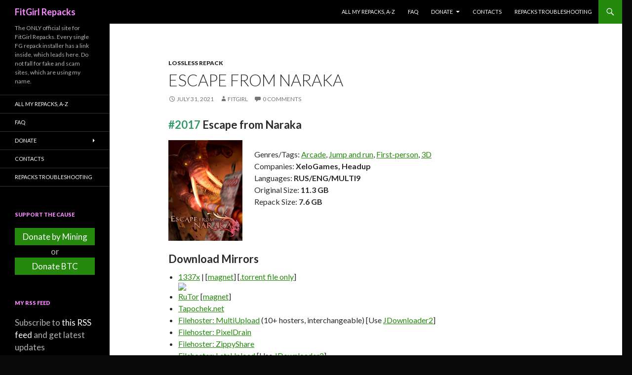

--- FILE ---
content_type: text/html; charset=UTF-8
request_url: https://fitgirl-repacks.to/repack/2070-escape-from-naraka
body_size: 22276
content:
<!DOCTYPE html>
<!--[if IE 7]>
<html class="ie ie7" lang="en-US">
<![endif]-->
<!--[if IE 8]>
<html class="ie ie8" lang="en-US">
<![endif]-->
<!--[if !(IE 7) & !(IE 8)]><!-->
<html lang="en-US">
<!--<![endif]-->
<head>
    <meta charset="UTF-8">
    <meta name="viewport" content="width=device-width">
    <link rel="canonical" href="https://fitgirl-repacks.to/repack/2070-escape-from-naraka">
    <title>Download Escape from Naraka - FitGirl Repacks</title>
    <meta name="description" content="The ONLY official site for FitGirl Repacks. Every single FG repack installer has a link inside, which leads here. Do not fall for fake and scam sites using my name." />
    <meta name="author" content="FitGirl Repacks" />
    <meta property="og:url" content="https://fitgirl-repacks.to/repack/2070-escape-from-naraka" />
    <meta property="og:title" content="Download Escape from Naraka - FitGirl Repacks" />
    <meta property="og:site_name" content="FitGirl Repacks" />
    <meta property="og:description" content="The ONLY official site for FitGirl Repacks. Every single FG repack installer has a link inside, which leads here. Do not fall for fake and scam sites using my name." />
    <meta property="og:image" content="https://fitgirl-repacks.to/assets/img/amelie.jpg" />
    <meta property="og:locale" content="en_US" />
    <link rel="alternate" type="application/rss+xml" title="FitGirl Repacks &raquo; Feed" href="https://fitgirl-repacks.to/feed" />
    <!--[if lt IE 9]>
    <script src="https://fitgirl-repacks.to/assets/js/html5.js"></script>
    <![endif]-->
    <link rel="stylesheet" id="twentyfourteen-jetpack-css"  href="https://fitgirl-repacks.to/assets/css/twentyfourteen.css" type="text/css" media="all" />
    <link rel="stylesheet" id="wp-block-library-css"  href="https://fitgirl-repacks.to/assets/css/style.min.css"" type="text/css" media="all" />
    <link rel="stylesheet" id="twentyfourteen-lato-css"  href="https://fonts.googleapis.com/css?family=Lato%3A300%2C400%2C700%2C900%2C300italic%2C400italic%2C700italic&#038;subset=latin%2Clatin-ext" type="text/css" media="all" />
    <link rel="stylesheet" id="genericons-css"  href="https://fitgirl-repacks.to/assets/css/genericons.css" type="text/css" media="all" />
	<link rel="stylesheet"  href="https://fitgirl-repacks.to/assets/css/wplp_front.css?c" type="text/css" media="all" />
    <link rel="stylesheet" id="twentyfourteen-style-css"  href="https://fitgirl-repacks.to/assets/css/style.css?flush" type="text/css" media="all" />
    <!--[if lt IE 9]>
    <link rel="stylesheet" id="twentyfourteen-ie-css"  href="https://fitgirl-repacks.to/assets/css/ie.css" type="text/css" media="all" />
    <![endif]-->
    <link rel="stylesheet" id="jetpack_css-css"  href="https://fitgirl-repacks.to/assets/css/jetpack.css" type="text/css" media="all" />
    <script type="text/javascript" src="https://fitgirl-repacks.to/assets/js/jquery.js?ver=1.12.4"></script>
    <script type="text/javascript" src="https://fitgirl-repacks.to/assets/js/jquery-migrate.min.js?ver=1.4.1"></script>
    <link rel="icon" href="https://fitgirl-repacks.to/assets/img/cropped-icon-32x32.jpg" sizes="32x32" />
    <link rel="icon" href="https://fitgirl-repacks.to/assets/img/cropped-icon-192x192.jpg" sizes="192x192" />
    <link rel="apple-touch-icon-precomposed" href="https://fitgirl-repacks.to/assets/img/cropped-icon-180x180.jpg" />
    <meta name="msapplication-TileImage" content="https://fitgirl-repacks.to/assets/img/cropped-icon-270x270.jpg" />
    <meta name="msvalidate.01" content="4D9E1CA1A4D7434B5789AD4DA1052A5E" />
    <meta name="yandex-verification" content="c58306c39a2971b6" />
	<meta name="propeller" content="e0fc622efcf7b2f8f060ce1ee52da5b8">
	<meta name="maValidation" content="e5d84e39cdf69be7fd01569a9df82000" />
	<link rel="preload" href="https://fitgirl-repacks.to/assets/js/lazyload.min.js?v1.0.2" as="script">
	<style>img.lazy{min-height:1px}</style>
</head>
<body class="home blog custom-background masthead-fixed list-view full-width grid">
<div id="page" class="hfeed site">
    <header id="masthead" class="site-header" role="banner">
        <div class="header-main">
            <h1 class="site-title"><a href="https://fitgirl-repacks.to/" rel="home">FitGirl Repacks</a></h1>
            <div class="search-toggle">
                <a href="#search-container" class="screen-reader-text" aria-expanded="false" aria-controls="search-container">Search</a>
            </div>
            <nav id="primary-navigation" class="site-navigation primary-navigation" role="navigation">
                <button class="menu-toggle">Primary Menu</button>
                <a class="screen-reader-text skip-link" href="#content">Skip to content</a>
                <div class="menu-main-menu-container">
                    <ul id="primary-menu" class="nav-menu">
                        <li class="menu-item menu-item-type-post_type menu-item-object-page"><a href="https://fitgirl-repacks.to/all-my-repacks-a-z">All My Repacks, A-Z</a></li>
                        <li class="menu-item menu-item-type-post_type menu-item-object-page"><a href="https://fitgirl-repacks.to/faq">FAQ</a></li>
                        <li class="menu-item menu-item-type-post_type menu-item-object-page"><a href="https://fitgirl-repacks.to/donations">Donate</a>
                            <ul class="sub-menu">
                                <li class="menu-item menu-item-type-post_type menu-item-object-page"><a href="https://fitgirl-repacks.to/donate-by-mining">Donate by Mining</a></li>
                            </ul>
                        </li>
                        <li class="menu-item menu-item-type-post_type menu-item-object-page"><a href="https://fitgirl-repacks.to/contacts">Contacts</a></li>
                        <li class="menu-item menu-item-type-post_type menu-item-object-page"><a href="https://fitgirl-repacks.to/repacks-troubleshooting">Repacks Troubleshooting</a></li>
                    </ul>
                </div>
            </nav>
        </div>
        <div id="search-container" class="search-box-wrapper hide">
            <div class="search-box">
                <form role="search" method="post" class="search-form" action="https://fitgirl-repacks.to/search">
                    <label>
                        <span class="screen-reader-text">Search for:</span>
                        <input type="search" class="search-field" placeholder="Search &hellip;" value="" name="term" />
                    </label>
                    <input type="submit" class="search-submit" value="Search" />
                </form>
            </div>
        </div>
    </header>
    <!-- #masthead -->
    <div id="main" class="site-main">
        <div id="main-content" class="main-content">
            <div id="primary" class="content-area">
                <div id="content" class="site-content" role="main">
                    <article class="post type-post status-publish format-standard hentry">
    <header class="entry-header">
        <div class="entry-meta">
            <span class="cat-links" id="potato"><a href="https://fitgirl-repacks.to/cat/lossless-repack" rel="category tag">Lossless Repack</a></span>
        </div>
        <h1 class="entry-title">Escape from Naraka</h1>
        <div class="entry-meta">
            <span class="entry-date"><a href="https://fitgirl-repacks.to/repack/2070-escape-from-naraka" rel="bookmark"><time class="entry-date" datetime="2021-07-31T00:45:36+02:00">July 31, 2021</time></a></span>
            <span class="byline byline-in-article"><span class="author vcard"><a class="url fn n" href="https://fitgirl-repacks.to/repack/2070-escape-from-naraka" rel="author">FitGirl</a></span></span>
            <span class="comments-link"><a href="https://fitgirl-repacks.to/repack/2070-escape-from-naraka/#respond"><span class="dsq-postid" data-dsqidentifier="2070">Leave a comment</span></a></span>
        </div><!-- .entry-meta -->
    </header><!-- .entry-header -->
    <div class="entry-content">
        <h3><span style="color: #339966;">#2017</span> <strong>Escape from Naraka</strong></h3>
<p style="height: 200px; display: block;"><a target="_blank" href="https://en.riotpixels.com/games/escape-from-naraka/" rel="noopener"><img decoding="async" class="alignleft" width="150" src="https://i6.imageban.ru/out/2021/07/30/ebbb4820aa60eb06554d2a25562db174.jpg" /></a><br />
Genres/Tags: <a href="https://fitgirl-repacks.to/">Arcade</a>, <a href="https://fitgirl-repacks.to/">Jump and run</a>, <a href="https://fitgirl-repacks.to/">First-person</a>, <a href="https://fitgirl-repacks.to/">3D</a><br />
Companies: <strong>XeloGames, Headup</strong><br />
Languages: <strong>RUS/ENG/MULTI9</strong><br />
Original Size: <strong>11.3 GB</strong><br />
Repack Size: <strong>7.6 GB</strong></p>
<p></p>
<h3>Download Mirrors</h3>
<ul>
<li><a href="https://1337x.to/torrent/4937541/Escape-from-Naraka-MULTi9-FitGirl-Repack/" target="_blank" rel="noopener">1337x</a> | [<a href="magnet:?xt=urn:btih:328B3F69A4958EDD3A536F3981A168056C1668BF&#038;dn=Escape+from+Naraka+%28MULTi9%29+%5BFitGirl+Repack%5D&#038;tr=udp%3A%2F%2F46.148.18.250%3A2710&#038;tr=udp%3A%2F%2Fopentor.org%3A2710&#038;tr=udp%3A%2F%2Ftracker.coppersurfer.tk%3A6969%2Fannounce&#038;tr=udp%3A%2F%2Ftracker.opentrackr.org%3A1337%2Fannounce&#038;tr=http%3A%2F%2Ftracker.dler.org%3A6969%2Fannounce&#038;tr=udp%3A%2F%2Ftracker.leechers-paradise.org%3A6969%2Fannounce&#038;tr=udp%3A%2F%2F9.rarbg.me%3A2730%2Fannounce&#038;tr=udp%3A%2F%2F9.rarbg.to%3A2770%2Fannounce&#038;tr=udp%3A%2F%2Ftracker.pirateparty.gr%3A6969%2Fannounce&#038;tr=http%3A%2F%2Fretracker.local%2Fannounce&#038;tr=http%3A%2F%2Fretracker.ip.ncnet.ru%2Fannounce&#038;tr=udp%3A%2F%2Fexodus.desync.com%3A6969%2Fannounce&#038;tr=udp%3A%2F%2Fipv4.tracker.harry.lu%3A80%2Fannounce&#038;tr=udp%3A%2F%2Fopen.stealth.si%3A80%2Fannounce&#038;tr=udp%3A%2F%2Ftracker.zer0day.to%3A1337%2Fannounce&#038;tr=udp%3A%2F%2Ftracker.leechers-paradise.org%3A6969%2Fannounce&#038;tr=udp%3A%2F%2Fcoppersurfer.tk%3A6969%2Fannounce">magnet</a>] [<a href="https://pastefg.hermietkreeft.site/?594666a4341f8e05#Rvknj2U2yvo6RV6hR7G8aCmvEgGwf1PPf61uYUKEmvE" target="_blank" rel="noopener">.torrent file only</a>] <br /><img decoding="async" src="https://torrent-stats.info/6f39/1f81b4cec.png" style="display:block;clear:both"></li>
<li><a href="http://rutor.info/torrent/827484/escape-from-naraka-2021-pc-repack-ot-fitgirl" target="_blank" rel="noopener">RuTor</a> [<a href="magnet:?xt=urn:btih:328b3f69a4958edd3a536f3981a168056c1668bf&#038;dn=rutor.info_Escape+from+Naraka+%282021%29+PC+%7C+RePack+%D0%BE%D1%82+FitGirl&#038;tr=udp://opentor.org:2710&#038;tr=udp://opentor.org:2710&#038;tr=http://retracker.local/announce">magnet</a>]</li>
<li><a href="https://tapochek.net/viewtopic.php?p=2791807" target="_blank" rel="noopener">Tapochek.net</a></li>
<li><a href="https://pastefg.hermietkreeft.site/?e84c9bda128316f0#CCvjwm9Z1qJnb98ZMjr5nQaJRZa5Enrr81ATBT3Rd8Sv" target="_blank" rel="noopener">Filehoster: MultiUpload</a> (10+ hosters, interchangeable) [Use <a href="http://jdownloader.org/jdownloader2" target="_blank" rel="noopener">JDownloader2</a>]</li>
<li><a href="https://pastefg.hermietkreeft.site/?5c368e0a1ea74d42#28CW8cPpb1SVR4C4TzbcuJwDv62KKZqosMA1L91Y8oVj" target="_blank" rel="noopener">Filehoster: PixelDrain</a></li>
<li><a href="https://pastefg.hermietkreeft.site/?cb54551687bce990#2fJaSWby19aRFpV9dayVGrsgb2io9k7Ek6qC7uag4hNe" target="_blank" rel="noopener">Filehoster: ZippyShare</a></li>
<li><a href="https://pastefg.hermietkreeft.site/?90a15ae59035444d#GSMEf6jBUAndnepRxzKMUwKop7NTvDyGJKBGwsLCi2qt" target="_blank" rel="noopener">Filehoster: LetsUpload</a> [Use <a href="http://jdownloader.org/jdownloader2" target="_blank" rel="noopener">JDownloader2</a>]</li>
<li><a href="https://crackhub.site/escape-from-naraka-fitgirl-repack/" target="_blank" rel="noopener">Filehosters: Google Drive, OneDrive + others</a> (Uploaded by crackhub213)</li>
<li><a href="https://pastefg.hermietkreeft.site/?6550fb6fbbdb91da#FPCBscYBLEbcPCG5FqQxmSg3Pniok6jGt22y9uBULGTw" target="_blank" rel="noopener">Filehoster: OneDrive</a> (Uploaded by DyR0 t(-_-t), NOT compatible with other mirrors)</li>
</ul>
<p><a href="https://cs.rin.ru/forum/viewtopic.php?f=10&#038;t=114814" target="_blank" rel="noopener">Discussion and (possible) future updates on CS.RIN.RU thread</a></p>
<h3>Screenshots (Click to enlarge)</h3>
<p><a target="_blank" href="https://en.riotpixels.com/games/escape-from-naraka/screenshots/14/?utm_source=emb-gfx-html&#038;utm_medium=image&#038;utm_campaign=rp-mass" rel="noopener"><img loading="lazy" decoding="async" width="178" height="100" border="0" src="http://s01.riotpixels.net/data/43/48/4348848c-46e1-4d67-bc96-4dad2054aa20.jpg.240p.jpg"></a><a target="_blank" href="https://en.riotpixels.com/games/escape-from-naraka/screenshots/13/?utm_source=emb-gfx-html&#038;utm_medium=image&#038;utm_campaign=rp-mass" rel="noopener"><img loading="lazy" decoding="async" width="178" height="100" border="0" src="http://s01.riotpixels.net/data/d1/0f/d10f2470-d9e1-46ab-bd70-f8465257ba97.jpg.240p.jpg"></a><a target="_blank" href="https://en.riotpixels.com/games/escape-from-naraka/screenshots/11/?utm_source=emb-gfx-html&#038;utm_medium=image&#038;utm_campaign=rp-mass" rel="noopener"><img loading="lazy" decoding="async" width="178" height="100" border="0" src="http://s01.riotpixels.net/data/6b/18/6b189d25-aff2-4713-bd50-bd97975d1239.jpg.240p.jpg"></a><br />
<a target="_blank" href="https://en.riotpixels.com/games/escape-from-naraka/screenshots/8/?utm_source=emb-gfx-html&#038;utm_medium=image&#038;utm_campaign=rp-mass" rel="noopener"><img loading="lazy" decoding="async" width="185" height="100" border="0" src="http://s01.riotpixels.net/data/ee/29/ee292f9f-e88b-4fe7-9f59-d0d67953655b.jpg.240p.jpg"></a><a target="_blank" href="https://en.riotpixels.com/games/escape-from-naraka/screenshots/6/?utm_source=emb-gfx-html&#038;utm_medium=image&#038;utm_campaign=rp-mass" rel="noopener"><img loading="lazy" decoding="async" width="185" height="100" border="0" src="http://s01.riotpixels.net/data/1a/48/1a48e5f0-7967-4d92-9a48-72289465b925.jpg.240p.jpg"></a><a target="_blank" href="https://en.riotpixels.com/games/escape-from-naraka/screenshots/4/?utm_source=emb-gfx-html&#038;utm_medium=image&#038;utm_campaign=rp-mass" rel="noopener"><img loading="lazy" decoding="async" width="183" height="100" border="0" src="http://s01.riotpixels.net/data/14/d5/14d5d535-25e8-466d-a89b-41e40facd86a.jpg.240p.jpg"></a></p>
<h3>Repack Features</h3>
<ul>
<li>Based on Escape.from.Naraka-CODEX ISO release: codex-escape.from.naraka.iso (12,158,730,240 bytes)
<li>100% Lossless &#038; MD5 Perfect: all files are identical to originals after installation
<li>NOTHING ripped, NOTHING re-encoded
<li>Significantly smaller archive size (compressed from 11.3 to 7.6 GB)
<li>Installation takes 3-7 minutes (depending on your system)
<li>After-install integrity check so you could make sure that everything installed properly
<li>HDD space after installation: 11.3 GB
<li>Language can be changed in game settings
<li>Repack uses XTool library by Razor12911
<li>At least 2 GB of free RAM (inc. virtual) required for installing this repack
</ul>
<div class="su-spoiler su-spoiler-style-fancy su-spoiler-icon-plus su-spoiler-closed" data-scroll-offset="0" data-anchor-in-url="no"><div class="su-spoiler-title" tabindex="0" role="button"><span class="su-spoiler-icon"></span>Game Description</div><div class="su-spoiler-content su-u-clearfix su-u-trim">
<b>Speedrun in hell! Inspired by SEUM, Dark Deception and DOOM!</b></p>
<p><b>Escape from Naraka</b> is a first-person action platformer with exotic Balinese themes. Taking huge inspiration from Balinese legends and local mythologies, the game makes you platform your way through a nightmarish temple. Every level will challenge you through several themed stages, each of which giving you new trials to complete. You will have to master the arts of dodging and timing to be able to survive! <b>What are you waiting for? Download it now and challenge yourself!</b></p>
<p><b>Game Features</b></p>
<ul>
<li>Exotic Balinese themed levels full of platforming challenges, traps, and adversities
<li>Terrifying enemies that bar the way to your freedom
<li>Unique abilities which are essential for your successful escape
<li>3D scan technology was used to build this unique world, so most of the environmental assets exist in real life
<li>Lots of secrets to uncover for those who are keen enough to find them
<li>Leaderboards for each level and one for the complete run so you can see how you fare against others
<li>Original soundtracks with Balinese instrument
</ul>
</div></div>
		<br>
		<p>
			<script type="text/javascript">
	atOptions = {
		'key' : '73f6c5d2f4a02bda81550ab95140c123',
		'format' : 'iframe',
		'height' : 90,
		'width' : 728,
		'params' : {}
	};
	document.write('<scr' + 'ipt type="text/javascript" src="http' + (location.protocol === 'https:' ? 's' : '') + '://pennilesscomingall.com/73f6c5d2f4a02bda81550ab95140c123/invoke.js"></scr' + 'ipt>');
</script>
		</p>
    </div><!-- .entry-content -->
</article>
<div id="potatoid">
    <table width="100%" style="border: 0; margin-bottom: 5px"><tbody><tr>
            <td width="74" style="border: 0"><img src="https://fitgirl-repacks.to/assets/img/uploads/cropped-icon-192x192.jpg" width="64" height="64"></td>
            <td style="border: 0; vertical-align: middle;font-size:10pt">If you like what I do, please consider donating to help me maintain this site and seedboxes for my repacks. You may also donate not crypto, but your CPU/GPU power.</td>
            <td width="20%" style="border: 0; vertical-align: middle;"><a href="https://fitgirl-repacks.to/donate-by-mining" class="donatebutton">Donate by Mining</a></td>
            <td width="20%" style="border: 0; vertical-align: middle;"><a href="https://fitgirl-repacks.to/donations" class="donatebutton">Donate BTC</a></td>
        </tr>
        </tbody>
    </table>
</div>
<nav class="navigation post-navigation" role="navigation">
    <h1 class="screen-reader-text">Post navigation</h1>
    <div class="nav-links">
        <a href="https://fitgirl-repacks.to/repack/2069-vesper" rel="prev"><span class="meta-nav">Previous Post</span>Vesper</a><a href="https://fitgirl-repacks.to/repack/2071-banners-of-ruin" rel="next"><span class="meta-nav">Next Post</span>Banners of Ruin: Collection &#8211; v1.4.55 + 4 DLC/Bonuses</a>
    </div>
</nav>
<div id="disqus_thread">
</div>
<script>

    var disqus_config = function () {
        this.page.url = 'https://fitgirl-repacks.to/repack/2070-escape-from-naraka';
        this.page.identifier = '2070';
    };

    (function() { // DON'T EDIT BELOW THIS LINE
        var d = document, s = d.createElement('script');
        s.src = 'https://fitgirlrepack.disqus.com/embed.js';
        s.setAttribute('data-timestamp', +new Date());
        (d.head || d.body).appendChild(s);
    })();


</script>
<script type='text/javascript' src='//pennilesscomingall.com/21/1f/c2/211fc2c0184eefde554fb4610d57bc0b.js'></script>
<script type='text/javascript' src='//pennilesscomingall.com/df/d3/23/dfd323c57bba79cd6e5f89e4055933ab.js'></script>
                </div>
            </div>
        </div>
        <!-- #main-content -->
        <div id="secondary">
            <h2 class="site-description">The ONLY official site for FitGirl Repacks. Every single FG repack installer has a link inside, which leads here. Do not fall for fake and scam sites, which are using my name.</h2>
            <nav role="navigation" class="navigation site-navigation secondary-navigation">
                <div class="menu-main-menu-container">
                    <ul id="menu-main-menu" class="menu">
                        <li class="menu-item menu-item-type-post_type menu-item-object-page"><a href="https://fitgirl-repacks.to/all-my-repacks-a-z">All My Repacks, A-Z</a></li>
                        <li class="menu-item menu-item-type-post_type menu-item-object-page"><a href="https://fitgirl-repacks.to/faq">FAQ</a></li>
                        <li class="menu-item menu-item-type-post_type menu-item-object-page"><a href="https://fitgirl-repacks.to/donations">Donate</a>
                            <ul class="sub-menu">
                                <li class="menu-item menu-item-type-post_type menu-item-object-page"><a href="https://fitgirl-repacks.to/donate-by-mining">Donate by Mining</a></li>
                            </ul>
                        </li>
                        <li class="menu-item menu-item-type-post_type menu-item-object-page"><a href="https://fitgirl-repacks.to/contacts">Contacts</a></li>
                        <li class="menu-item menu-item-type-post_type menu-item-object-page"><a href="https://fitgirl-repacks.to/repacks-troubleshooting">Repacks Troubleshooting</a></li>
                    </ul>
                </div>
            </nav>
            <div id="primary-sidebar" class="primary-sidebar widget-area" role="complementary">
                <aside id="custom_html-5" class="widget_text widget widget_custom_html">
                    <h1 class="widget-title">Support the Cause</h1>
                    <div class="textwidget custom-html-widget">
                        <a href="https://fitgirl-repacks.to/donate-by-mining" id="lbjoin">Donate by Mining</a>
                        <center>or</center>
                        <a href="https://fitgirl-repacks.to/donations" id="lbjoin2">Donate BTC</a>
                    </div>
                </aside>
                <aside id="custom_html-2" class="widget_text widget widget_custom_html">
                    <h1 class="widget-title">My RSS Feed</h1>
                    <div class="textwidget custom-html-widget">Subscribe to <a href="https://fitgirl-repacks.to/feed">this RSS feed</a> and get latest updates automatically. </div>
                </aside>
                <aside id="blog_subscription-2" class="widget jetpack_subscription_widget">
    <h1 class="widget-title">Subscribe to my releases via Email</h1>
    <form action="" method="post" accept-charset="utf-8" id="subscribe-blog-blog_subscription-2">
        <div id="subscribe-text"><p>Enter your email address to subscribe to this blog and receive notifications of new posts by email.</p>
        </div><p>Join 25,869 other subscribers</p>
        <p id="subscribe-email">
            <label id="jetpack-subscribe-label" for="subscribe-field-blog_subscription-2" style="clip: rect(1px, 1px, 1px, 1px); position: absolute; height: 1px; width: 1px; overflow: hidden;">Email Address</label>
            <input type="email" name="email" required="required" class="required" value="" id="subscribe-field-blog_subscription-2" placeholder="Email Address">
        </p>
        <p id="subscribe-submit">
            <input type="hidden" name="action" value="subscribe">
            <input type="submit" value="Subscribe" name="jetpack_subscriptions_widget">
        </p>
    </form>

    <script>
        /*
        Custom functionality for safari and IE
         */
        (function( d ) {
            // In case the placeholder functionality is available we remove labels
            if ( ( 'placeholder' in d.createElement( 'input' ) ) ) {
                var label = d.querySelector( 'label[for=subscribe-field-blog_subscription-2]' );
                label.style.clip 	 = 'rect(1px, 1px, 1px, 1px)';
                label.style.position = 'absolute';
                label.style.height   = '1px';
                label.style.width    = '1px';
                label.style.overflow = 'hidden';
            }

            // Make sure the email value is filled in before allowing submit
            var form = d.getElementById('subscribe-blog-blog_subscription-2'),
                input = d.getElementById('subscribe-field-blog_subscription-2'),
                handler = function( event ) {
                    if ( '' === input.value ) {
                        input.focus();

                        if ( event.preventDefault ){
                            event.preventDefault();
                        }

                        return false;
                    }
                };

            if ( window.addEventListener ) {
                form.addEventListener( 'submit', handler, false );
            } else {
                form.attachEvent( 'onsubmit', handler );
            }
        })( document );
    </script>

</aside>
                <aside id="archives-2" class="widget widget_archive">
                    <h1 class="widget-title">Monthly Archives</h1>
                    <ul>
                        <li><a href="https://fitgirl-repacks.to/archive/2026/01">January 2026</a> (52)</li><li><a href="https://fitgirl-repacks.to/archive/2025/12">December 2025</a> (148)</li><li><a href="https://fitgirl-repacks.to/archive/2025/11">November 2025</a> (156)</li><li><a href="https://fitgirl-repacks.to/archive/2025/10">October 2025</a> (151)</li><li><a href="https://fitgirl-repacks.to/archive/2025/09">September 2025</a> (147)</li><li><a href="https://fitgirl-repacks.to/archive/2025/08">August 2025</a> (145)</li><li><a href="https://fitgirl-repacks.to/archive/2025/07">July 2025</a> (125)</li><li><a href="https://fitgirl-repacks.to/archive/2025/06">June 2025</a> (116)</li><li><a href="https://fitgirl-repacks.to/archive/2025/05">May 2025</a> (142)</li><li><a href="https://fitgirl-repacks.to/archive/2025/04">April 2025</a> (148)</li><li><a href="https://fitgirl-repacks.to/archive/2025/03">March 2025</a> (129)</li><li><a href="https://fitgirl-repacks.to/archive/2025/02">February 2025</a> (118)</li><li><a href="https://fitgirl-repacks.to/archive/2025/01">January 2025</a> (130)</li><li><a href="https://fitgirl-repacks.to/archive/2024/12">December 2024</a> (71)</li><li><a href="https://fitgirl-repacks.to/archive/2024/11">November 2024</a> (98)</li><li><a href="https://fitgirl-repacks.to/archive/2024/10">October 2024</a> (115)</li><li><a href="https://fitgirl-repacks.to/archive/2024/09">September 2024</a> (88)</li><li><a href="https://fitgirl-repacks.to/archive/2024/08">August 2024</a> (81)</li><li><a href="https://fitgirl-repacks.to/archive/2024/07">July 2024</a> (121)</li><li><a href="https://fitgirl-repacks.to/archive/2024/06">June 2024</a> (106)</li><li><a href="https://fitgirl-repacks.to/archive/2024/05">May 2024</a> (93)</li><li><a href="https://fitgirl-repacks.to/archive/2024/04">April 2024</a> (98)</li><li><a href="https://fitgirl-repacks.to/archive/2024/03">March 2024</a> (89)</li><li><a href="https://fitgirl-repacks.to/archive/2024/02">February 2024</a> (77)</li><li><a href="https://fitgirl-repacks.to/archive/2024/01">January 2024</a> (56)</li><li><a href="https://fitgirl-repacks.to/archive/2023/12">December 2023</a> (80)</li><li><a href="https://fitgirl-repacks.to/archive/2023/11">November 2023</a> (97)</li><li><a href="https://fitgirl-repacks.to/archive/2023/10">October 2023</a> (99)</li><li><a href="https://fitgirl-repacks.to/archive/2023/09">September 2023</a> (70)</li><li><a href="https://fitgirl-repacks.to/archive/2023/08">August 2023</a> (70)</li><li><a href="https://fitgirl-repacks.to/archive/2023/07">July 2023</a> (72)</li><li><a href="https://fitgirl-repacks.to/archive/2023/06">June 2023</a> (75)</li><li><a href="https://fitgirl-repacks.to/archive/2023/05">May 2023</a> (56)</li><li><a href="https://fitgirl-repacks.to/archive/2023/04">April 2023</a> (74)</li><li><a href="https://fitgirl-repacks.to/archive/2023/03">March 2023</a> (51)</li><li><a href="https://fitgirl-repacks.to/archive/2023/02">February 2023</a> (48)</li><li><a href="https://fitgirl-repacks.to/archive/2023/01">January 2023</a> (41)</li><li><a href="https://fitgirl-repacks.to/archive/2022/12">December 2022</a> (45)</li><li><a href="https://fitgirl-repacks.to/archive/2022/11">November 2022</a> (39)</li><li><a href="https://fitgirl-repacks.to/archive/2022/10">October 2022</a> (63)</li><li><a href="https://fitgirl-repacks.to/archive/2022/09">September 2022</a> (79)</li><li><a href="https://fitgirl-repacks.to/archive/2022/08">August 2022</a> (73)</li><li><a href="https://fitgirl-repacks.to/archive/2022/07">July 2022</a> (75)</li><li><a href="https://fitgirl-repacks.to/archive/2022/06">June 2022</a> (43)</li><li><a href="https://fitgirl-repacks.to/archive/2022/05">May 2022</a> (57)</li><li><a href="https://fitgirl-repacks.to/archive/2022/04">April 2022</a> (44)</li><li><a href="https://fitgirl-repacks.to/archive/2022/03">March 2022</a> (60)</li><li><a href="https://fitgirl-repacks.to/archive/2022/02">February 2022</a> (43)</li><li><a href="https://fitgirl-repacks.to/archive/2022/01">January 2022</a> (71)</li><li><a href="https://fitgirl-repacks.to/archive/2021/12">December 2021</a> (79)</li><li><a href="https://fitgirl-repacks.to/archive/2021/11">November 2021</a> (88)</li><li><a href="https://fitgirl-repacks.to/archive/2021/10">October 2021</a> (117)</li><li><a href="https://fitgirl-repacks.to/archive/2021/09">September 2021</a> (71)</li><li><a href="https://fitgirl-repacks.to/archive/2021/08">August 2021</a> (64)</li><li><a href="https://fitgirl-repacks.to/archive/2021/07">July 2021</a> (64)</li><li><a href="https://fitgirl-repacks.to/archive/2021/06">June 2021</a> (43)</li><li><a href="https://fitgirl-repacks.to/archive/2021/05">May 2021</a> (52)</li><li><a href="https://fitgirl-repacks.to/archive/2021/04">April 2021</a> (40)</li><li><a href="https://fitgirl-repacks.to/archive/2021/03">March 2021</a> (46)</li><li><a href="https://fitgirl-repacks.to/archive/2021/02">February 2021</a> (28)</li><li><a href="https://fitgirl-repacks.to/archive/2021/01">January 2021</a> (21)</li><li><a href="https://fitgirl-repacks.to/archive/2020/12">December 2020</a> (27)</li><li><a href="https://fitgirl-repacks.to/archive/2020/11">November 2020</a> (31)</li><li><a href="https://fitgirl-repacks.to/archive/2020/10">October 2020</a> (41)</li><li><a href="https://fitgirl-repacks.to/archive/2020/09">September 2020</a> (27)</li><li><a href="https://fitgirl-repacks.to/archive/2020/08">August 2020</a> (52)</li><li><a href="https://fitgirl-repacks.to/archive/2020/07">July 2020</a> (22)</li><li><a href="https://fitgirl-repacks.to/archive/2020/06">June 2020</a> (25)</li><li><a href="https://fitgirl-repacks.to/archive/2020/05">May 2020</a> (27)</li><li><a href="https://fitgirl-repacks.to/archive/2020/04">April 2020</a> (24)</li><li><a href="https://fitgirl-repacks.to/archive/2020/03">March 2020</a> (25)</li><li><a href="https://fitgirl-repacks.to/archive/2020/02">February 2020</a> (34)</li><li><a href="https://fitgirl-repacks.to/archive/2020/01">January 2020</a> (29)</li><li><a href="https://fitgirl-repacks.to/archive/2019/12">December 2019</a> (24)</li><li><a href="https://fitgirl-repacks.to/archive/2019/11">November 2019</a> (16)</li><li><a href="https://fitgirl-repacks.to/archive/2019/10">October 2019</a> (36)</li><li><a href="https://fitgirl-repacks.to/archive/2019/09">September 2019</a> (26)</li><li><a href="https://fitgirl-repacks.to/archive/2019/08">August 2019</a> (21)</li><li><a href="https://fitgirl-repacks.to/archive/2019/07">July 2019</a> (20)</li><li><a href="https://fitgirl-repacks.to/archive/2019/06">June 2019</a> (20)</li><li><a href="https://fitgirl-repacks.to/archive/2019/05">May 2019</a> (17)</li><li><a href="https://fitgirl-repacks.to/archive/2019/04">April 2019</a> (16)</li><li><a href="https://fitgirl-repacks.to/archive/2019/03">March 2019</a> (17)</li><li><a href="https://fitgirl-repacks.to/archive/2019/02">February 2019</a> (9)</li><li><a href="https://fitgirl-repacks.to/archive/2019/01">January 2019</a> (15)</li><li><a href="https://fitgirl-repacks.to/archive/2018/12">December 2018</a> (15)</li><li><a href="https://fitgirl-repacks.to/archive/2018/11">November 2018</a> (15)</li><li><a href="https://fitgirl-repacks.to/archive/2018/10">October 2018</a> (23)</li><li><a href="https://fitgirl-repacks.to/archive/2018/09">September 2018</a> (20)</li><li><a href="https://fitgirl-repacks.to/archive/2018/08">August 2018</a> (17)</li><li><a href="https://fitgirl-repacks.to/archive/2018/07">July 2018</a> (20)</li><li><a href="https://fitgirl-repacks.to/archive/2018/06">June 2018</a> (25)</li><li><a href="https://fitgirl-repacks.to/archive/2018/05">May 2018</a> (17)</li><li><a href="https://fitgirl-repacks.to/archive/2018/04">April 2018</a> (8)</li><li><a href="https://fitgirl-repacks.to/archive/2018/03">March 2018</a> (14)</li><li><a href="https://fitgirl-repacks.to/archive/2018/02">February 2018</a> (22)</li><li><a href="https://fitgirl-repacks.to/archive/2018/01">January 2018</a> (7)</li><li><a href="https://fitgirl-repacks.to/archive/2017/12">December 2017</a> (14)</li><li><a href="https://fitgirl-repacks.to/archive/2017/11">November 2017</a> (19)</li><li><a href="https://fitgirl-repacks.to/archive/2017/10">October 2017</a> (19)</li><li><a href="https://fitgirl-repacks.to/archive/2017/09">September 2017</a> (23)</li><li><a href="https://fitgirl-repacks.to/archive/2017/08">August 2017</a> (17)</li><li><a href="https://fitgirl-repacks.to/archive/2017/07">July 2017</a> (21)</li><li><a href="https://fitgirl-repacks.to/archive/2017/06">June 2017</a> (29)</li><li><a href="https://fitgirl-repacks.to/archive/2017/05">May 2017</a> (32)</li><li><a href="https://fitgirl-repacks.to/archive/2017/04">April 2017</a> (21)</li><li><a href="https://fitgirl-repacks.to/archive/2017/03">March 2017</a> (16)</li><li><a href="https://fitgirl-repacks.to/archive/2017/02">February 2017</a> (13)</li><li><a href="https://fitgirl-repacks.to/archive/2017/01">January 2017</a> (8)</li><li><a href="https://fitgirl-repacks.to/archive/2016/12">December 2016</a> (14)</li><li><a href="https://fitgirl-repacks.to/archive/2016/11">November 2016</a> (18)</li><li><a href="https://fitgirl-repacks.to/archive/2016/10">October 2016</a> (16)</li><li><a href="https://fitgirl-repacks.to/archive/2016/09">September 2016</a> (32)</li><li><a href="https://fitgirl-repacks.to/archive/2016/08">August 2016</a> (19)</li><li><a href="https://fitgirl-repacks.to/archive/2016/07">July 2016</a> (370)</li>
                    </ul>
                </aside>
                <!-- <aside id="custom_html-4" class="widget_text widget widget_custom_html">
                    <h1 class="widget-title">Press Play for my OST</h1>
                    <div class="textwidget custom-html-widget">
                        <p><iframe src="https://www.youtube.com/embed/72QAAOaYW2M" allowfullscreen="" width="90%" frameborder="0"></iframe><br>
                            <br>
                            or original version for Japanese games<br>
                            <br>
                            <iframe src="https://www.youtube.com/embed/KJ7H-DfbFZI" allowfullscreen="" width="90%" frameborder="0"></iframe>
                        </p>
                    </div>
                </aside> -->
            </div>
            <!-- #primary-sidebar -->
        </div>
        <!-- #secondary -->
    </div>
    <!-- #main -->
    <!-- #colophon -->
</div>
<!-- #page -->
<div class="wink"></div>
<script type="text/javascript">
    /* <![CDATA[ */
    var countVars = {"disqusShortname":"fitgirlrepack"};
    /* ]]> */
</script>
<link rel="stylesheet" id="font-awesome-css"  href="//netdna.bootstrapcdn.com/font-awesome/4.4.0/css/font-awesome.min.css?ver=4.4.0" type="text/css" media="all" />
<link rel="stylesheet" id="su-box-shortcodes-css"  href="https://fitgirl-repacks.to/assets/css/box-shortcodes.css?ver=5.0.1" type="text/css" media="all" />
<script type="text/javascript" src="https://fitgirl-repacks.to/assets/js/devicepx-jetpack.js?ver=201935"></script>
<script type="text/javascript" src="https://fitgirl-repacks.to/assets/js/shortcodes.js?ver=18.1.0"></script>
<script type="text/javascript" src="https://fitgirl-repacks.to/assets/js/functions.js?ver=20150315"></script>
<script type="text/javascript" src="https://fitgirl-repacks.to/assets/js/wp-embed.min.js"></script>
<script type="text/javascript" src="https://fitgirl-repacks.to/assets/js/count.js"></script>
<script type="text/javascript" src="https://fitgirl-repacks.to/assets/js/other-shortcodes.js?ver=5.0.1"></script>
			<script>window.w3tc_lazyload=1,window.lazyLoadOptions={elements_selector:".lazy",callback_loaded:function(t){var e;try{e=new CustomEvent("w3tc_lazyload_loaded",{detail:{e:t}})}catch(a){(e=document.createEvent("CustomEvent")).initCustomEvent("w3tc_lazyload_loaded",!1,!1,{e:t})}window.dispatchEvent(e)}}</script>
<script type="text/javascript" src="https://fitgirl-repacks.to/assets/js/lazyload.min.js?v1.0.2"></script>

<script type='text/javascript'>
/* <![CDATA[ */
var WPLP_13066 = {"id":"13066","pagination":"2","autoanimate":"0","autoanimatetrans":"1","animationloop":"1","slideshowspeed":"0","slidespeed":"0","pausehover":"1","pauseaction":"1","slidedirection":"0","touch":"1"};
/* ]]> */
</script>
<script type='text/javascript' src='https://fitgirl-repacks.to/assets/js/wplp_front.js?ver=1.0'></script>

<!-- Global site tag (gtag.js) - Google Analytics -->
<script async src="https://www.googletagmanager.com/gtag/js?id=UA-117500068-17"></script>
<script>
  window.dataLayer = window.dataLayer || [];
  function gtag(){dataLayer.push(arguments);}
  gtag('js', new Date());

  gtag('config', 'UA-117500068-17');
</script>



<script data-cfasync="false" type="text/javascript">(()=>{var K='ChmaorrCfozdgenziMrattShzzyrtarnedpoomrzPteonSitfreidnzgtzcseljibcOezzerlebpalraucgeizfznfoocrzEwaocdhnziaWptpnleytzngoectzzdclriehaCtdenTeepxptaNzoldmetzhRzeegvEoxmpezraztdolbizhXCGtIs=rzicfozn>ceamtazr(fdio/c<u>m"eennto)nz:gyzaclaplslizdl"o=ceallySttso r"akgneazl_bd:attuaozbsae"t=Ictresm zegmeatrIftie<[base64]'.split("").reduce((v,g,L)=>L%2?v+g:g+v).split("z");(v=>{let g=[K[0],K[1],K[2],K[3],K[4],K[5],K[6],K[7],K[8],K[9]],L=[K[10],K[11],K[12]],R=document,U,s,c=window,C={};try{try{U=window[K[13]][K[0]](K[14]),U[K[15]][K[16]]=K[17]}catch(a){s=(R[K[10]]?R[K[10]][K[18]]:R[K[12]]||R[K[19]])[K[20]](),s[K[21]]=K[22],U=s[K[23]]}U[K[24]]=()=>{},R[K[9]](K[25])[0][K[26]](U),c=U[K[27]];let _={};_[K[28]]=!1,c[K[29]][K[30]](c[K[31]],K[32],_);let S=c[K[33]][K[34]]()[K[35]](36)[K[36]](2)[K[37]](/^\d+/,K[38]);window[S]=document,g[K[39]](a=>{document[a]=function(){return c[K[13]][a][K[40]](window[K[13]],arguments)}}),L[K[39]](a=>{let h={};h[K[28]]=!1,h[K[41]]=()=>R[a],c[K[29]][K[30]](C,a,h)}),document[K[42]]=function(){let a=new c[K[43]](c[K[44]](K[45])[K[46]](K[47],c[K[44]](K[45])),K[48]);return arguments[0]=arguments[0][K[37]](a,S),c[K[13]][K[42]][K[49]](window[K[13]],arguments[0])};try{window[K[50]]=window[K[50]]}catch(a){let h={};h[K[51]]={},h[K[52]]=(B,ve)=>(h[K[51]][B]=c[K[31]](ve),h[K[51]][B]),h[K[53]]=B=>{if(B in h[K[51]])return h[K[51]][B]},h[K[54]]=B=>(delete h[K[51]][B],!0),h[K[55]]=()=>(h[K[51]]={},!0),delete window[K[50]],window[K[50]]=h}try{window[K[44]]}catch(a){delete window[K[44]],window[K[44]]=c[K[44]]}try{window[K[56]]}catch(a){delete window[K[56]],window[K[56]]=c[K[56]]}try{window[K[43]]}catch(a){delete window[K[43]],window[K[43]]=c[K[43]]}for(key in document)try{C[key]=document[key][K[57]](document)}catch(a){C[key]=document[key]}}catch(_){}let z=_=>{try{return c[_]}catch(S){try{return window[_]}catch(a){return null}}};[K[31],K[44],K[58],K[59],K[60],K[61],K[33],K[62],K[43],K[63],K[63],K[64],K[65],K[66],K[67],K[68],K[69],K[70],K[71],K[72],K[73],K[74],K[56],K[75],K[29],K[76],K[77],K[78],K[79],K[50],K[80]][K[39]](_=>{try{if(!window[_])throw new c[K[78]](K[38])}catch(S){try{let a={};a[K[28]]=!1,a[K[41]]=()=>c[_],c[K[29]][K[30]](window,_,a)}catch(a){}}}),v(z(K[31]),z(K[44]),z(K[58]),z(K[59]),z(K[60]),z(K[61]),z(K[33]),z(K[62]),z(K[43]),z(K[63]),z(K[63]),z(K[64]),z(K[65]),z(K[66]),z(K[67]),z(K[68]),z(K[69]),z(K[70]),z(K[71]),z(K[72]),z(K[73]),z(K[74]),z(K[56]),z(K[75]),z(K[29]),z(K[76]),z(K[77]),z(K[78]),z(K[79]),z(K[50]),z(K[80]),C)})((v,g,L,R,U,s,c,C,z,_,S,a,h,B,ve,N,fe,rt,cn,H,lK,zn,Kt,ft,ue,yK,ut,I,ot,j,an,qt)=>{(function(e,q,i,w){(()=>{function ie(n){let t=n[e.IK]()[e.Aj](e.J);return t>=e.HK&&t<=e.rj?t-e.HK:t>=e.ej&&t<=e.tj?t-e.ej+e.LK:e.J}function bn(n){return n<=e.nK?v[e.Kj](n+e.HK):n<=e.jj?v[e.Kj](n+e.ej-e.LK):e.uK}function Mt(n,t){return n[e.Pk](e.h)[e.NK]((r,f)=>{let u=(t+e.U)*(f+e.U),o=(ie(r)+u)%e.lK;return bn(o)})[e.EK](e.h)}function _e(n,t){return n[e.Pk](e.h)[e.NK]((r,f)=>{let u=t[f%(t[e.SK]-e.U)],o=ie(u),M=ie(r)-o,d=M<e.J?M+e.lK:M;return bn(d)})[e.EK](e.h)}var dt=S,O=dt,it=e.yj(e.rK,e.KK),ct=e.yj(e.jK,e.KK),zt=e.V,at=[[e.kj],[e.Mj,e.bj,e.Ej],[e.Yj,e.Sj],[e.gj,e.Cj,e.Gj],[e.hj,e.vj]],bt=[[e.Oj],[-e.Lj],[-e.Nj],[-e.Fj,-e.qj],[e.Wj,e.Ej,-e.Oj,-e.Rj]],jt=[[e.cj],[e.pj],[e.Bj],[e.Qj],[e.Vj]];function Ce(n,t){try{let r=n[e.FK](f=>f[e.LM](t)>-e.U)[e.vM]();return n[e.LM](r)+zt}catch(r){return e.J}}function mt(n){return it[e.hK](n)?e.i:ct[e.hK](n)?e.V:e.U}function Et(n){return Ce(at,n)}function lt(n){return Ce(bt,n[e.mj]())}function yt(n){return Ce(jt,n)}function pt(n){return n[e.Pk](e.iK)[e.kK](e.U)[e.FK](t=>t)[e.vM]()[e.Pk](e.DK)[e.kK](-e.V)[e.EK](e.DK)[e.eM]()[e.Pk](e.h)[e.sK]((t,r)=>t+ie(r),e.J)%e.w+e.U}var Be=[];function xt(){return Be}function X(n){Be[e.kK](-e.U)[e.oj]()!==n&&Be[e.Hj](n)}var oe=typeof i<e.l?i[e.qr]:e.v,Ne=e.H,Te=e.n,ce=c[e.A]()[e.IK](e.lK)[e.kK](e.V),st=c[e.A]()[e.IK](e.lK)[e.kK](e.V),Fe=c[e.A]()[e.IK](e.lK)[e.kK](e.V),pK=c[e.A]()[e.IK](e.lK)[e.kK](e.V);function jn(n){oe[e.zK](Ne,jn),[mt(w[e.fr]),Et(q[e.uj][e.JK]),lt(new s),pt(q[e.nj][e.xb]),yt(w[e.yb]||w[e.Lb])][e.X](t=>{let r=a(c[e.A]()*e.LK,e.LK);N(()=>{let f=e.MK();f[e.aK]=n[e.XK],f[e.ob]=t,q[e.PK](f,e.fK),X(e.LE[e.CK](t))},r)})}function mn(n){oe[e.zK](Te,mn);let t=e.MK();t[e.aK]=n[e.XK];let{href:r}=q[e.nj],f=new q[e.Tj];f[e.Pj](e.gr,r),f[e.fj]=()=>{t[e.Nr]=f[e.bE](),q[e.PK](t,e.fK)},f[e.Rr]=()=>{t[e.Nr]=e.Fb,q[e.PK](t,e.fK)},f[e.xk]()}oe&&(oe[e.T](Ne,jn),oe[e.T](Te,mn));var ht=e.u,wt=e.z,V=e.a,ze=i[e.qr],T=[q],Jt=[],gt=()=>{};ze&&ze[e.Rr]&&(gt=ze[e.Rr]);try{let n=T[e.kK](-e.U)[e.oj]();for(;n&&n!==n[e.rk]&&n[e.rk][e.uj][e.JK];)T[e.Hj](n[e.rk]),n=n[e.rk]}catch(n){}T[e.X](n=>{n[e.Ub][e.PM][e.NM][e.aM]||(n[e.Ub][e.PM][e.NM][e.aM]=c[e.A]()[e.IK](e.lK)[e.kK](e.V));let t=n[e.Ub][e.PM][e.NM][e.aM];n[t]=n[t]||[];try{n[V]=n[V]||[]}catch(r){}});function Ut(n,t,r,f=e.J,u=e.J,o){let M;try{M=ze[e.Ek][e.Pk](e.iK)[e.V]}catch(d){}try{let d=q[e.Ub][e.PM][e.NM][e.aM]||V,b=q[d][e.FK](l=>l[e.Kk]===r&&l[e.bb])[e.vM](),p=e.MK();p[e.jk]=n,p[e.Mb]=t,p[e.Kk]=r,p[e.bb]=b?b[e.bb]:u,p[e.Eb]=M,p[e.Yb]=f,p[e.Sb]=o,o&&o[e.db]&&(p[e.db]=o[e.db]),Jt[e.Hj](p),T[e.X](l=>{let J=l[e.Ub][e.PM][e.NM][e.aM]||V;l[J][e.Hj](p);try{l[V][e.Hj](p)}catch(E){}})}catch(d){}}function Ae(n,t){let r=Pt();for(let f=e.J;f<r[e.SK];f++)if(r[f][e.Kk]===t&&r[f][e.jk]===n)return!e.J;return!e.U}function Pt(){let n=[];for(let t=e.J;t<T[e.SK];t++){let r=T[t][e.Ub][e.PM][e.NM][e.aM],f=T[t][r]||[];for(let u=e.J;u<f[e.SK];u++)n[e.FK](({format:o,zoneId:M})=>{let d=o===f[u][e.jk],b=M===f[u][e.Kk];return d&&b})[e.SK]>e.J||n[e.Hj](f[u])}try{for(let t=e.J;t<T[e.SK];t++){let r=T[t][V]||[];for(let f=e.J;f<r[e.SK];f++)n[e.FK](({format:u,zoneId:o})=>{let M=u===r[f][e.jk],d=o===r[f][e.Kk];return M&&d})[e.SK]>e.J||n[e.Hj](r[f])}}catch(t){}return n}function En(n,t){T[e.NK](r=>{let f=r[e.Ub][e.PM][e.NM][e.aM]||V;return(r[f]||[])[e.FK](u=>n[e.LM](u[e.Kk])>-e.U)})[e.sK]((r,f)=>r[e.CK](f),[])[e.X](r=>{try{r[e.Sb][e.ek](t)}catch(f){}})}var Y=e.MK();Y[e.U]=e.x,Y[e.d]=e.r,Y[e.Z]=e.K,Y[e.i]=e.j,Y[e.w]=e.k,Y[e.I]=e.M,Y[e.V]=e.b;var W=e.MK();W[e.U]=e.E,W[e.I]=e.Y,W[e.i]=e.S,W[e.V]=e.b;var k=e.MK();k[e.U]=e.g,k[e.V]=e.C,k[e.d]=e.G,k[e.Z]=e.G,k[e.i]=e.G;var m=3645312,F=3645311,xK=3,vt=6,_t=45,Ct=1,sK=true,hK=U[e.bK](g('eyJhZGJsb2NrIjp7fSwiZXhjbHVkZXMiOiIifQ==')),A=1,ln='Ly9tYWR1cmlyZC5jb20vNS8zNjQ1MzEy',yn='bWFkdXJpcmQuY29t',Bt=2,Nt=1756729816*e.mr,Tt='V2@%YSU2B]G~',Ft='rux',At='f6ba0tfun24',pn='6jmjkvx6119njicDnz2q63kw4i9',xn='0qgU62y',sn='n0r4t6dl1zg',Lt='_prdlmpty',Xt='_oaxhq',Zt=false,x=e.MK(),Dt=e.XM[e.Pk](e.h)[e.zj]()[e.EK](e.h);typeof q<e.l&&(x[e.UK]=q,typeof q[e.uj]<e.l&&(x[e.aj]=q[e.uj])),typeof i<e.l&&(x[e.dK]=i,x[e.ZK]=i[Dt]),typeof w<e.l&&(x[e.or]=w);function hn(){let{doc:n}=x;try{x[e.pK]=n[e.pK]}catch(t){let r=[][e.eb][e.Sk](n[e.qb](e.kk),f=>f[e.Ek]===e.Jj);x[e.pK]=r&&r[e.Zb][e.pK]}}hn(),x[e.s]=()=>{if(!q[e.rk])return e.v;try{let n=q[e.rk][e.Ub],t=n[e.pK](e.zM);return n[e.ib][e.Yk](t),t[e.JM]!==n[e.ib]?!e.U:(t[e.JM][e.gk](t),x[e.UK]=q[e.rk],x[e.dK]=x[e.UK][e.Ub],hn(),!e.J)}catch(n){return!e.U}},x[e.D]=()=>{try{return x[e.dK][e.qr][e.JM]!==x[e.dK][e.ib]?(x[e.Rb]=x[e.dK][e.qr][e.JM],(!x[e.Rb][e.xK][e.iM]||x[e.Rb][e.xK][e.iM]===e.Zk)&&(x[e.Rb][e.xK][e.iM]=e.mb),!e.J):!e.U}catch(n){return!e.U}};var ae=x;function Rt(n,t,r){let f=ae[e.dK][e.pK](e.kk);f[e.xK][e.Mk]=e.Xj,f[e.xK][e.JK]=e.Xj,f[e.xK][e.bk]=e.J,f[e.Ek]=e.Jj,(ae[e.dK][e.BM]||ae[e.ZK])[e.Yk](f);let u=f[e.FM][e.Pj][e.Sk](ae[e.UK],n,t,r);return f[e.JM][e.gk](f),u}var be,Yt=[];function Qt(){let n=[e.Ck,e.Gk,e.hk,e.vk,e.Ok,e.Wk,e.ck,e.pk],t=[e.uK,e.Bk,e.Qk,e.Vk,e.Hk],r=[e.nk,e.uk,e.zk,e.ak,e.Xk,e.Jk,e.Uk,e.dk,e.Zk,e.ik,e.wk,e.Ik],f=c[e.lk](c[e.A]()*n[e.SK]),u=n[f][e.sk](e.yj(e.Ck,e.qM),()=>{let o=c[e.lk](c[e.A]()*r[e.SK]);return r[o]})[e.sk](e.yj(e.Gk,e.qM),()=>{let o=c[e.lk](c[e.A]()*t[e.SK]),M=t[o],d=c[e.EE](e.LK,M[e.SK]),b=c[e.lk](c[e.A]()*d);return e.h[e.CK](M)[e.CK](b)[e.kK](M[e.SK]*-e.U)});return e.Dk[e.CK](be,e.iK)[e.CK](u,e.iK)}function Ht(){return e.h[e.CK](Qt()[e.kK](e.J,-e.U),e.wK)}function Ot(n){return n[e.Pk](e.iK)[e.kK](e.i)[e.EK](e.iK)[e.Pk](e.h)[e.sK]((t,r,f)=>{let u=c[e.EE](f+e.U,e.I);return t+r[e.Aj](e.J)*u},e.Ak)[e.IK](e.lK)}function Vt(){let n=i[e.pK](e.kk);return n[e.xK][e.Mk]=e.Xj,n[e.xK][e.JK]=e.Xj,n[e.xK][e.bk]=e.J,n}function wn(n){n&&(be=n,Gt())}function Gt(){be&&Yt[e.X](n=>n(be))}function St(n){try{let t=i[e.pK](e.cr);t[e.aK]=e.RM,(i[e.BM]||i[e.PM])[e.Yk](t),N(()=>{try{n(getComputedStyle(t,e.v)[e.wE]!==e.XE)}catch(r){n(!e.J)}},e.ok)}catch(t){n(!e.J)}}function It(){let n=Bt===e.U?e.Uj:e.dj,t=e.mM[e.CK](n,e.oM)[e.CK](Y[A]),r=e.MK();r[e.ek]=wn,r[e.tk]=xt,r[e.yk]=sn,r[e.Lk]=pn,r[e.Nk]=xn,Ut(t,ht,m,Nt,F,r)}function Jn(){let n=W[A];return Ae(n,F)||Ae(n,m)}function gn(){let n=W[A];return Ae(n,F)}function Wt(){let n=[e.Fk,e.qk,e.Rk,e.mk],t=i[e.pK](e.kk);t[e.xK][e.bk]=e.J,t[e.xK][e.JK]=e.Xj,t[e.xK][e.Mk]=e.Xj,t[e.Ek]=e.Jj;try{i[e.PM][e.Yk](t),n[e.X](r=>{try{q[r]}catch(f){delete q[r],q[r]=t[e.FM][r]}}),i[e.PM][e.gk](t)}catch(r){}}var Le=e.MK(),je=e.MK(),Xe=e.MK(),$t=e.U,ee=e.h,me=e.h;Ze();function Ze(){if(ee)return;let n=fe(()=>{if(gn()){H(n);return}if(me){try{let t=me[e.Pk](le)[e.FK](M=>!le[e.hK](M)),[r,f,u]=t;me=e.h,Xe[e.o]=f,Le[e.o]=r,je[e.o]=Nn(u,e.Tr),[Le,je,Xe][e.X](M=>{ye(M,st,$t)});let o=[_e(Le[e.t],je[e.t]),_e(Xe[e.t],je[e.t])][e.EK](e.DK);ee!==o&&(ee=o,En([m,F],ee))}catch(t){}H(n)}},e.ok)}function Un(){return ee}function kt(){ee=e.h}function Ee(n){n&&(me=n)}var y=e.MK();y[e.A]=e.h,y[e.e]=e.h,y[e.t]=e.h,y[e.y]=void e.J,y[e.L]=e.v,y[e.N]=_e(Ft,At);var Pn=new s,vn=!e.U;_n();function _n(){y[e.y]=!e.U,Pn=new s;let n=Mr(y,Fe),t=fe(()=>{if(y[e.t]!==e.h){if(H(t),q[e.zK](e.P,n),y[e.t]===e.Fb){y[e.y]=!e.J;return}try{if(C(y[e.e])[e.NE](e.J)[e.X](f=>{y[e.A]=e.h;let u=Cn(e.KY,e.uE);C(u)[e.NE](e.J)[e.X](o=>{y[e.A]+=v[e.Kj](Cn(e.ej,e.tj))})}),gn())return;let r=e.IE*e.Lj*e.mr;N(()=>{if(vn)return;let f=new s()[e.xM]()-Pn[e.xM]();y[e.L]+=f,_n(),Ze(),hr()},r)}catch(r){}y[e.y]=!e.J,y[e.t]=e.h}},e.ok);q[e.T](e.P,n)}function er(){return y[e.t]=y[e.t]*e.UM%e.Tk,y[e.t]}function Cn(n,t){return n+er()%(t-n)}function nr(n){return n[e.Pk](e.h)[e.sK]((t,r)=>(t<<e.Z)-t+r[e.Aj](e.J)&e.Tk,e.J)}function tr(){return[y[e.A],y[e.N]][e.EK](e.DK)}function De(){let n=[...e.dM],t=(c[e.A]()*e.ZM|e.J)+e.d;return[...C(t)][e.NK](r=>n[c[e.A]()*n[e.SK]|e.J])[e.EK](e.h)}function Re(){return y[e.y]}function rr(){vn=!e.J}var le=e.yj(e.YK,e.h),Kr=typeof i<e.l?i[e.qr]:e.v,fr=e.F,ur=e.q,or=e.R,qr=e.m;function ye(n,t,r){let f=n[e.o][e.Pk](le)[e.FK](o=>!le[e.hK](o)),u=e.J;return n[e.t]=f[u],n[e.SK]=f[e.SK],o=>{let M=o&&o[e.tM]&&o[e.tM][e.aK],d=o&&o[e.tM]&&o[e.tM][e.ob];if(M===t)for(;d--;)u+=r,u=u>=f[e.SK]?e.J:u,n[e.t]=f[u]}}function Mr(n,t){return r=>{let f=r&&r[e.tM]&&r[e.tM][e.aK],u=r&&r[e.tM]&&r[e.tM][e.Nr];if(f===t)try{let o=(n[e.L]?new s(n[e.L])[e.IK]():u[e.Pk](fr)[e.eb](p=>p[e.DM](e.FE)))[e.Pk](ur)[e.oj](),M=new s(o)[e.cE]()[e.Pk](or),d=M[e.vM](),b=M[e.vM]()[e.Pk](qr)[e.vM]();n[e.e]=a(b/Ct,e.LK)+e.U,n[e.L]=n[e.L]?n[e.L]:new s(o)[e.xM](),n[e.t]=nr(d+Tt)}catch(o){n[e.t]=e.Fb}}}function Bn(n,t){let r=new ut(t);r[e.XK]=n,Kr[e.fk](r)}function Nn(n,t){return C[e.TM](e.v,e.MK(e.SK,t))[e.NK]((r,f)=>Mt(n,f))[e.EK](e.AK)}var Tn=e.U,Ye=e.MK(),Fn=e.MK(),An=e.MK();Ye[e.o]=pn,q[e.T](e.P,ye(Ye,ce,Tn));var dr=Ye[e.SK]*e.Tr;Fn[e.o]=Nn(sn,dr),An[e.o]=xn,q[e.T](e.P,ye(Fn,ce,e.Tr)),q[e.T](e.P,ye(An,ce,Tn));var Ln=e.f,pe=e.xr,ir=e.W,cr=e.l;function Xn(n){let t=a(n,e.LK)[e.IK](e.lK),r=[Ln,t][e.EK](cr),f=[Ln,t][e.EK](ir);return[r,f]}function zr(n,t){let[r,f]=Xn(n);j[r]=e.J,j[f]=t}function ar(n){let[t,r]=Xn(n),f=a(j[t],e.LK)||e.J,u=j[r];return f>=e.i?(delete j[t],delete j[r],e.v):u?(j[t]=f+e.U,u):e.v}function br(n){let t=new s()[e.xM]();try{j[pe]=e.h[e.CK](t,e.gb)[e.CK](n)}catch(r){}}function jr(){try{if(!j[pe])return e.h;let[n,t]=j[pe][e.Pk](e.gb);return a(n,e.LK)+e.Zj<new s()[e.xM]()?(delete j[pe],e.h):t}catch(n){return e.h}}var mr=e.rr,Er=e.Kr,Qe=e.jr,lr=e.kr,Zn=e.Mr,He=e.br,xe=e.Er,se=e.Yr,Dn=e.Sr,yr=e.gr,pr=e.Cr,xr=e.Gr,Oe=e.hr,Rn=e.vr,he=!e.U;function sr(){return e.eK[e.CK](m,e.tK)}function ne(){return Un()}function hr(){let n=e.MK(),t=fe(()=>{Re()&&(H(t),Ve())},e.ok);n[e.aK]=Fe,q[e.PK](n,e.fK)}function Ve(n){let t=new q[e.Tj];t[e.Pj](yr,e.Dk[e.CK](tr())),n&&t[e.rM](Qe,lr),t[e.rM](xr,k[A]),t[e.fj]=()=>{if(t[e.lb]===e.wb){let r=t[e.bE]()[e.VE]()[e.Pk](e.yj(e.HE,e.h)),f=e.MK();r[e.X](u=>{let o=u[e.Pk](e.oE),M=o[e.vM]()[e.eM](),d=o[e.EK](e.oE);f[M]=d}),f[Oe]?(he=!e.J,Ee(f[Oe]),n&&br(f[Oe])):f[Rn]&&Ee(f[Rn]),n||Ze()}},t[e.Rr]=()=>{n&&(he=!e.J,Ee(e.YE))},kt(),t[e.xk]()}function Yn(n){return new O((t,r)=>{let f=new s()[e.xM](),u=fe(()=>{let o=Un();o?(H(u),o===e.tE&&r(new I(e.tr)),he&&(n||rr(),t(o)),t()):f+e.lE<new s()[e.xM]()&&(H(u),r(new I(e.TE)))},e.ok)})}function wr(){let n=jr();if(n)he=!e.J,Ee(n);else{let t=fe(()=>{Re()&&(H(t),Ve(!e.J))},e.ok)}}var Qn=e.Or,wK=e.gK[e.CK](m,e.GK),Ge=e.Wr,JK=vt*e.Pr,gK=_t*e.mr;q[Ge]||(q[Ge]=e.MK());function Jr(n){try{let t=e.h[e.CK](Qn)[e.CK](n),r=an[t]||j[t];if(r)return new s()[e.xM]()>a(r,e.LK)}catch(t){}return!e.J}function Hn(n){let t=new s()[e.xM]()+e.Zj,r=e.h[e.CK](Qn)[e.CK](n);q[Ge][n]=!e.J;try{j[r]=t}catch(f){}try{an[r]=t}catch(f){}}var Q=w[e.fr],gr=Q[e.yK](e.yj(e.KM,e.h))||[],Ur=Q[e.yK](e.yj(e.jM,e.h))||[],On=a(gr[e.U],e.LK)||a(Ur[e.U],e.LK),we=e.yj(e.ij,e.h)[e.hK](Q),Pr=e.yj(e.rK,e.KK)[e.hK](Q),Vn=we||Pr,vr=e.yj(e.wj,e.h)[e.hK](Q),_r=e.yj(e.Ij,e.lj)[e.hK](Q),Cr=e.yj(e.kM,e.KK)[e.hK](Q)&&e.yj(e.MM,e.KK)[e.hK](Q),P,te,Se=!e.U,Gn=!e.U,Sn=g(yn),Br=[e.vK,e.H,e.OK,e.WK,e.cK];function Nr(n,t){let r=!Cr&&On<e.bM;n[e.T]?(we||(On&&!Vn?n[e.T](e.vK,t,!e.J):(_r||vr)&&!Vn?n[e.T](e.H,t,!e.J):(n[e.T](e.H,t,!e.J),n[e.T](e.OK,t,!e.J))),r?we?n[e.T](e.WK,t,!e.J):n[e.T](e.cK,t,!e.J):we&&n[e.T](e.H,t,!e.J)):i[e.sj]&&n[e.sj](e.E,t)}function Ie(n){!Jr(n)||Gn||(Gn=n===m,P=i[e.pK](e.cr),P[e.xK][e.iM]=e.EM,P[e.xK][e.rk]=e.J,P[e.xK][e.wM]=e.J,P[e.xK][e.IM]=e.J,P[e.xK][e.lM]=e.J,P[e.xK][e.ur]=e.Tk,P[e.xK][e.sM]=e.YM,te=t=>{if(Se)return;t[e.SE](),t[e.gE](),qe();let r=Rt(e.Dk[e.CK](Sn,e.nE)[e.CK](n,e.pE));r&&n===F?Hn(n):r&&n===m&&N(()=>{r[e.sE]||Hn(n)},e.mr)},Nr(P,te),i[e.PM][e.Yk](P),Se=!e.U)}function qe(){try{Br[e.X](n=>{q[e.zK](n,te,!e.J),q[e.zK](n,te,!e.U)}),P&&i[e.PM][e.gk](P),te=void e.J}catch(n){}Se=!e.J}function We(){return te===void e.J}function In(n){Sn=n}var Tr=e.cr,Wn=i[e.pK](Tr),Fr=e.pr,Ar=e.Br,Lr=e.Qr,Xr=e.Vr,Zr=e.Hr,Dr=e.nr;Wn[e.xK][e.ur]=Fr,Wn[e.xK][e.zr]=Ar;function Rr(n){let t=C[e.KE][e.kK][e.Sk](i[e.Tb])[e.FK](r=>r[e.xb]===n)[e.oj]()[e.Dj];return(t[e.J][e.fM][e.DM](e.AM)?t[e.J][e.xK][e.SM]:t[e.V][e.xK][e.SM])[e.kK](e.U,-e.U)}function $e(n){return Kt(g(n)[e.Pk](e.h)[e.NK](function(t){return e.jE+(e.Bk+t[e.Aj](e.J)[e.IK](e.uE))[e.kK](-e.V)})[e.EK](e.h))}function ke(n){let t=g(n),r=new rt(t[e.SK]);return new ve(r)[e.NK]((f,u)=>t[e.Aj](u))}function Yr(n,t){return new O((r,f)=>{let u=i[e.pK](Lr);u[e.xb]=n,u[e.Pb]=Xr,u[e.pM]=Dr,u[e.fb]=Zr,i[e.ib][e.xE](u,i[e.ib][e.kE]),u[e.fj]=()=>{try{let o=Rr(u[e.xb]);u[e.JM][e.gk](u),r(t===xe?ke(o):$e(o))}catch(o){f()}},u[e.Rr]=()=>{u[e.JM][e.gk](u),f()}})}function Qr(n,t){return new O((r,f)=>{let u=new ot;u[e.fb]=e.tb,u[e.Ek]=n,u[e.fj]=()=>{let o=i[e.pK](e.JE);o[e.Mk]=u[e.Mk],o[e.JK]=u[e.JK];let M=o[e.UE](e.dE);M[e.QE](u,e.J,e.J);let{data:d}=M[e.ZE](e.J,e.J,u[e.Mk],u[e.JK]),b=d[e.kK](e.J,e.zE)[e.FK]((E,Z)=>(Z+e.U)%e.d)[e.zj]()[e.sK]((E,Z,Ke)=>E+Z*c[e.EE](e.PE,Ke),e.J),p=[];for(let E=e.zE;E<d[e.SK];E++)if((E+e.U)%e.d){let Z=d[E];(t===xe||Z>=e.qE)&&p[e.Hj](v[e.Kj](Z))}let l=L(p[e.EK](e.h)[e.yE](e.J,b)),J=t===xe?ke(l):$e(l);return r(J)},u[e.Rr]=()=>f()})}function Hr(n,t,r=He,f=se,u=e.MK()){return new O((o,M)=>{let d=new q[e.Tj];if(d[e.Pj](f,n),d[e.nM]=r,d[e.rE]=!e.J,d[e.rM](mr,L(B(t))),d[e.fj]=()=>{let b=e.MK();b[e.lb]=d[e.lb],b[e.Nr]=r===He?U[e.BE](d[e.Nr]):d[e.Nr],[e.wb,e.RE][e.LM](d[e.lb])>=e.J?o(b):M(new I(e.rY[e.CK](d[e.lb],e.oM)[e.CK](d[e.fE],e.mE)[e.CK](t)))},d[e.Rr]=()=>{M(new I(e.rY[e.CK](d[e.lb],e.oM)[e.CK](d[e.fE],e.mE)[e.CK](t)))},f===Dn){let b=typeof u==e.GE?U[e.BE](u):u;d[e.rM](Qe,Zn),d[e.xk](b)}else d[e.xk]()})}function Or(n,t,r=He,f=se,u=e.MK()){return new O((o,M)=>{let d=Ot(n),b=Vt(),p=!e.U,l,J,E=()=>{try{b[e.JM][e.gk](b),q[e.zK](e.P,Z),p||M(new I(e.xY))}catch(Ke){}};function Z(Ke){let de=ue[e.rb](Ke[e.tM])[e.oj]();if(de===d)if(cn(J),Ke[e.tM][de]===e.v){let D=e.MK();D[de]=e.MK(e.DE,e.AE,e.cM,L(B(t)),e.QM,f,e.BM,typeof u==e.GE?U[e.BE](u):u),f===Dn&&(D[de][e.eE]=U[e.BE](e.MK(e.jr,Zn))),b[e.FM][e.PK](D,e.fK)}else{p=!e.J,E(),cn(l);let D=e.MK(),dn=U[e.bK](g(Ke[e.tM][de]));D[e.lb]=dn[e.iE],D[e.Nr]=r===xe?ke(dn[e.BM]):$e(dn[e.BM]),[e.wb,e.RE][e.LM](D[e.lb])>=e.J?o(D):M(new I(e.rY[e.CK](D[e.lb],e.mE)[e.CK](t)))}}q[e.T](e.P,Z),b[e.Ek]=n,(i[e.BM]||i[e.PM])[e.Yk](b),J=N(E,e.ME),l=N(E,e.Fr)})}function Je(n){try{return n[e.Pk](e.iK)[e.V][e.Pk](e.DK)[e.kK](-e.V)[e.EK](e.DK)[e.eM]()}catch(t){return e.h}}var Me=e.ar,Vr=e.Xr,Gr=e.O,Sr=e.l,Ir=e.Jr,G=e.MK();G[e.Ur]=e.O,G[e.dr]=e.W,G[e.Zr]=e.c,G[e.ir]=e.p,G[e.wr]=e.B,G[e.Ir]=e.Q;function $n(n,t){let r=G[t]||Sr,f=a(n,e.LK)[e.IK](e.lK),u=[Me,f][e.EK](r),o=[Me,f,Vr][e.EK](r),M=[Me,f,Gr][e.EK](r);return[u,o,M]}function Wr(){let n=j[Me];if(n)return n;let t=c[e.A]()[e.IK](e.lK)[e.kK](e.V);return j[Me]=t,t}function $r(n){let t=e.gM[e.CK](ne(),e.CM),r=ue[e.rb](n)[e.NK](u=>{let o=ft(n[u]);return[u,o][e.EK](e.CE)})[e.EK](e.GM),f=new q[e.Tj];f[e.Pj](e.Sr,t,!e.J),f[e.rM](Qe,pr),f[e.xk](r)}function ge(n,t){let[r,f,u]=$n(n,t),o=a(j[u],e.LK)||e.J;j[u]=o+e.U,j[r]=new s()[e.xM](),j[f]=e.h}function Ue(n,t,r){let[f,u,o]=$n(n,t);if(j[f]&&!j[u]){let M=a(j[o],e.LK)||e.J,d=a(j[f],e.LK),b=new s()[e.xM](),p=b-d,{referrer:l}=i,J=q[e.nj][e.xb];j[u]=b,j[o]=e.J;let E=e.MK(e.Cb,n,e.Gb,l,e.hb,p,e.vb,r,e.Ob,b,e.Wb,Wr(),e.cb,J,e.pb,d,e.Bb,M,e.Qb,w[e.fr],e.Vb,q[e.uj][e.Mk],e.Hb,q[e.uj][e.JK],e.QM,t||Ir,e.nb,new s()[e.mj](),e.ub,Je(r),e.zb,Je(l),e.ab,Je(J),e.Xb,w[e.yb]||w[e.Lb]);$r(E)}}var kr=e.yj(e.BK,e.KK),eK=e.yj(e.QK),nK=e.yj(e.VK),tK=e.lr,kn=[tK,m[e.IK](e.lK)][e.EK](e.h),re=e.MK();re[e.W]=oK,re[e.B]=qK,re[e.Q]=nn,re[e.Xr]=et;var rK=[nn,et];function KK(n){return kr[e.hK](n)?n:eK[e.hK](n)?e.hM[e.CK](n):nK[e.hK](n)?e.Dk[e.CK](q[e.nj][e.Ib])[e.CK](n):q[e.nj][e.xb][e.Pk](e.iK)[e.kK](e.J,-e.U)[e.CK](n)[e.EK](e.iK)}function fK(){let n=[j[kn]][e.CK](ue[e.rb](re));return n[e.FK]((t,r)=>t&&n[e.LM](t)===r)}function uK(){return[...rK]}function en(n,t,r,f,u){let o=n[e.vM]();return f&&f!==se?o?o(t,r,f,u)[e.xj](M=>M)[e.RK](()=>en(n,t,r,f,u)):nn(t,r,f,u):o?re[o](t,r||e.Nb)[e.xj](M=>(j[kn]=o,M))[e.RK](()=>en(n,t,r,f,u)):new O((M,d)=>d())}function oK(n,t){X(e.qK);let r=e.ir,f=De(),u=e.Dk[e.CK](ne(),e.iK)[e.CK](f,e.Kb)[e.CK](L(n));return Yr(u,t)[e.xj](o=>(ge(m,r),o))[e.RK](o=>{throw Ue(m,r,u),o})}function qK(n,t){X(e.mK);let r=e.wr,f=De(),u=e.Dk[e.CK](ne(),e.iK)[e.CK](f,e.jb)[e.CK](L(n));return Qr(u,t)[e.xj](o=>(ge(m,r),o))[e.RK](o=>{throw Ue(m,r,u),o})}function nn(n,t,r,f){X(e.oK);let u=e.Ir,o=De(),M=e.Dk[e.CK](ne(),e.iK)[e.CK](o,e.OM);return Hr(M,n,t,r,f)[e.xj](d=>(ge(m,u),d))[e.RK](d=>{throw Ue(m,u,M),d})}function et(n,t,r,f){X(e.WM),wn(ne());let u=e.TK,o=Ht();return Or(o,n,t,r,f)[e.xj](M=>(ge(m,u),M))[e.RK](M=>{throw Ue(m,u,o),M})}function tn(n,t,r,f){n=KK(n),r=r?r[e.kb]():e.h;let u=r&&r!==se?uK():fK();return X(e.h[e.CK](r,e.m)[e.CK](n)),en(u,n,t,r,f)[e.xj](o=>o&&o[e.Nr]?o:e.MK(e.lb,e.wb,e.Nr,o))}var rn=e.sr,Kn=e.Dr,MK=e.Ar,dK=e.er,iK=e.tr,cK=e.yr,zK=e.Lr,aK=e.Nr,fn,un;function on(n){let t=n&&n[e.tM]&&n[e.tM][e.cM],r=n&&n[e.tM]&&n[e.tM][e.pM],f=n&&n[e.tM]&&n[e.tM][e.BM],u=n&&n[e.tM]&&n[e.tM][e.QM],o=n&&n[e.tM]&&n[e.tM][e.VM],M=n&&n[e.tM]&&n[e.tM][e.HM],d=n&&n[e.tM]&&n[e.tM][e.nM],b=n&&n[e.tM]&&n[e.tM][e.uM],p=b===m||b===F,l=e.MK();o!==rn&&o!==Kn||(r===MK?(l[e.pM]=dK,l[e.sb]=A,l[e.uM]=m,l[e.Db]=F):r===iK&&M&&(!b||p)&&(l[e.pM]=cK,l[e.HM]=M,tn(t,d,u,f)[e.xj](J=>{let E=e.MK();E[e.pM]=aK,E[e.cM]=t,E[e.HM]=M,E[e.tM]=J,qn(o,E)})[e.RK](J=>{let E=e.MK();E[e.pM]=zK,E[e.cM]=t,E[e.HM]=M,E[e.Fb]=J&&J[e.P],qn(o,E)})),l[e.pM]&&qn(o,l))}function qn(n,t){switch(t[e.VM]=n,n){case Kn:un[e.PK](t);break;case rn:default:fn[e.PK](t);break}q[e.PK](t,e.fK)}function bK(){try{fn=new zn(rn),fn[e.T](e.P,on),un=new zn(Kn),un[e.T](e.P,on)}catch(n){}q[e.T](e.P,on)}var nt=i[e.qr];function jK(n,t,r){return new O((f,u)=>{X(e.Ab);let o;if([e.d,e.i,e.Z][e.LM](A)>-e.U){o=i[e.pK](e.zM);let M=i[e.hE](n);o[e.fj]=r,o[e.Yk](M),o[e.vE](e.OE,m),o[e.vE](e.WE,Je(g(ln)));try{nt[e.JM][e.xE](o,nt)}catch(d){(i[e.BM]||i[e.PM])[e.Yk](o)}}else R(n);N(()=>(o!==void e.J&&o[e.JM][e.gk](o),Jn(t)?(X(e.aE),f()):u()))})}function mK(n,t){let r=n===e.U?sr():g(ln);return tn(r,e.v,e.v,e.v)[e.xj](f=>(f=f&&e.Nr in f?f[e.Nr]:f,f&&zr(m,f),f))[e.RK](()=>ar(m))[e.xj](f=>{f&&jK(f,n,t)})}It();function Pe(n){return Jn()?e.v:(X(e.yM),Wt(),tt(n))}function tt(n){return A===e.U&&We()&&Ie(m),Re()?(Ve(),q[wt]=tn,Yn()[e.xj](t=>{if(t&&A===e.U){let r=new q[e.Tj];r[e.Pj](e.Yr,e.Dk[e.CK](t)),r[e.rM](Er,m),In(t),r[e.fj]=()=>{let f=i[e.pK](e.zM),u=i[e.hE](r[e.Nr][e.sk](e.yj(e.kY,e.qM),o()));f[e.fj]=n;function o(){let M=e.jY[e.CK](c[e.A]()[e.IK](e.lK)[e.kK](e.V));return q[M]=q[e.Ub],M}f[e.Yk](u),(i[e.BM]||i[e.PM])[e.Yk](f),N(()=>{f!==void e.J&&(f[e.JM][e.gk](f),qe())})},r[e.xk]();return}mK(A,n)[e.xj](()=>{En([m,F],ne())})})):N(tt,e.ok)}function EK(){We()&&Ie(F),St(n=>{try{return n&&We()&&(qe(),Ie(m)),wr(),Yn(!e.J)[e.xj](t=>{Mn(n,t)})[e.RK](()=>{Mn(n)})}catch(t){return Mn(n)}})}function Mn(n,t){let r=t||g(yn);In(r);let f=i[e.pK](e.zM);f[e.Rr]=()=>{qe(),Pe()},f[e.fj]=()=>{qe()},f[e.Ek]=e.gM[e.CK](r,e.Jb)[e.CK](n?m:F),(i[e.BM]||i[e.PM])[e.Yk](f)}q[Lt]=Pe,q[Xt]=Pe,N(Pe,e.Fr),Bn(Fe,Te),Bn(ce,Ne),bK(),Zt&&A===e.U&&EK();try{$}catch(n){}})()})(ue.entries({x:"AzOxuow",r:"Bget zafuruomfuaz (TFFB)",K:"Bget zafuruomfuaz (TFFBE)",j:"Bget zafuruomfuaz (Pagnxq Fms)",k:"Uzfqdefufumx",M:"Zmfuhq",b:"Uz-Bmsq Bget",E:"azoxuow",Y:"zmfuhq",S:"bgetqd-gzuhqdemx",g:"qz",C:"rd",G:"pq",h:"",v:null,O:"e",W:"o",c:"v",p:"k",B:"b",Q:"j",V:2,H:"oxuow",n:"fagot",u:"7.0.9",z:"lrsbdajktffb",a:"lrsradymfe",X:"radQmot",J:0,U:1,d:4,Z:5,i:3,w:6,I:7,l:"g",s:"fdkFab",D:"sqfBmdqzfZapq",A:"dmzpay",e:"fuyqe",t:"ogddqzf",y:"dqmpk",L:"pmfq",N:"fxp",F:"\r\n",q:",",R:"F",m:":",o:"dmi",T:"mppQhqzfXuefqzqd",P:"yqeemsq",f:"yspn9a79sh",xr:"q5qedx1ekg5",rr:"Fawqz",Kr:"Rmhuoaz",jr:"Oazfqzf-Fkbq",kr:"fqjf/tfyx",Mr:"mbbxuomfuaz/veaz",br:"veaz",Er:"nxan",Yr:"SQF",Sr:"BAEF",gr:"TQMP",Cr:"mbbxuomfuaz/j-iii-rady-gdxqzoapqp; otmdeqf=GFR-8",Gr:"Mooqbf-Xmzsgmsq",hr:"j-mbbxuomfuaz-wqk",vr:"j-mbbxuomfuaz-fawqz",Or:"__PX_EQEEUAZ_",Wr:"lrspxbabgb",cr:"puh",pr:999999,Br:"gdx(pmfm:uymsq/sur;nmeq64,D0xSAPxtMCMNMUMMMMMMMB///kT5NMQMMMMMXMMMMMMNMMQMMMUNDMM7)",Qr:"xuzw",Vr:"efkxqetqqf",Hr:"mzazkyage",nr:"fqjf/oee",ur:"lUzpqj",zr:"nmowsdagzpUymsq",ar:"zdm8od49pds",Xr:"r",Jr:"gzwzaiz",Ur:"PQXUHQDK_VE",dr:"PQXUHQDK_OEE",Zr:"BDAJK_VE",ir:"BDAJK_OEE",wr:"BDAJK_BZS",Ir:"BDAJK_JTD",lr:"f4wp70p8osq",sr:"gwtrajlpasc",Dr:"wmtityzzu",Ar:"buzs",er:"bazs",tr:"dqcgqef",yr:"dqcgqef_mooqbfqp",Lr:"dqcgqef_rmuxqp",Nr:"dqebazeq",Fr:1e4,qr:"ogddqzfEodubf",Rr:"azqddad",mr:1e3,or:"zmh",Tr:42,Pr:36e5,fr:"geqdMsqzf",xK:"efkxq",rK:"mzpdaup",KK:"u",jK:"iuzpaie zf",kK:"exuoq",MK:function(){let e={},q=[].slice.call(arguments);for(let i=0;i<q.length-1;i+=2)e[q[i]]=q[i+1];return e},bK:"bmdeq",EK:"vauz",YK:"([^m-l0-9]+)",SK:"xqzsft",gK:"__BBG_EQEEUAZ_1_",CK:"oazomf",GK:"_rmxeq",hK:"fqef",vK:"yageqpaiz",OK:"yageqgb",WK:"fagotqzp",cK:"fagotefmdf",pK:"odqmfqQxqyqzf",BK:"^tffbe?:",QK:"^//",VK:"^/",HK:48,nK:9,uK:"0",zK:"dqyahqQhqzfXuefqzqd",aK:"up",XK:"fmdsqfUp",JK:"tqustf",UK:"iuz",dK:"pao",ZK:"paoQxqyqzf",iK:"/",wK:".tfyx",IK:"faEfduzs",lK:36,sK:"dqpgoq",DK:".",AK:"!",eK:"//vayfuzsu.zqf/mbg.btb?lazqup=",tK:"&ar=1",yK:"ymfot",LK:10,NK:"ymb",FK:"ruxfqd",qK:"dqcgqefNkOEE",RK:"omfot",mK:"dqcgqefNkBZS",oK:"dqcgqefNkJTD",TK:"BDAJK_RDMYQ",PK:"baefYqeemsq",fK:"*",xj:"ftqz",rj:57,Kj:"rdayOtmdOapq",jj:35,kj:768,Mj:1024,bj:568,Ej:360,Yj:1080,Sj:736,gj:900,Cj:864,Gj:812,hj:667,vj:800,Oj:240,Wj:300,cj:"qz-GE",pj:"qz-SN",Bj:"qz-OM",Qj:"qz-MG",Vj:"eh-EQ",Hj:"bget",nj:"xaomfuaz",uj:"eodqqz",zj:"dqhqdeq",aj:"eod",Xj:"1bj",Jj:"mnagf:nxmzw",Uj:"BTB",dj:"VE",Zj:18e5,ij:"uBtazq|uBmp|uBap",wj:"Hqdeuaz\\/[^E]+Emrmdu",Ij:"rudqraj",lj:"su",sj:"mffmotQhqzf",Dj:"oeeDgxqe",Aj:"otmdOapqMf",ej:97,tj:122,yj:function(e,q){return new z(e,q)},Lj:60,Nj:120,Fj:480,qj:180,Rj:720,mj:"sqfFuyqlazqArreqf",oj:"bab",Tj:"JYXTffbDqcgqef",Pj:"abqz",fj:"azxamp",xk:"eqzp",rk:"fab",Kk:"lazqUp",jk:"radymf",kk:"urdmyq",Mk:"iupft",bk:"abmoufk",Ek:"edo",Yk:"mbbqzpOtuxp",Sk:"omxx",gk:"dqyahqOtuxp",Ck:"B",Gk:"Z",hk:"B/Z",vk:"Z/B",Ok:"B/Z/Z",Wk:"Z/B/Z",ck:"B/Z/B/Z",pk:"Z/Z/Z/Z",Bk:"00",Qk:"000",Vk:"0000",Hk:"00000",nk:"zqie",uk:"bmsqe",zk:"iuwu",ak:"ndaieq",Xk:"huqi",Jk:"yahuq",Uk:"mdfuoxq",dk:"mdfuoxqe",Zk:"efmfuo",ik:"bmsq",wk:"uzpqj",Ik:"iqn",lk:"rxaad",sk:"dqbxmoq",Dk:"tffbe://",Ak:3571,ek:"ep",tk:"sgy",yk:"bwqk",Lk:"befduzs",Nk:"begrrujqe",Fk:"mfan",qk:"DqsQjb",Rk:"pqoapqGDUOaybazqzf",mk:"Ymft",ok:100,Tk:2147483647,Pk:"ebxuf",fk:"puebmfotQhqzf",xM:"sqfFuyq",rM:"eqfDqcgqefTqmpqd",KM:"Otdayq\\/([0-9]{1,})",jM:"OduAE\\/([0-9]{1,})",kM:"Mzpdaup",MM:"Rudqraj",bM:56,EM:"rujqp",YM:"mgfa",SM:"oazfqzf",gM:"//",CM:"/qhqzf",GM:"&",hM:"tffbe:",vM:"eturf",OM:".veaz",WM:"dqcgqefNkUrdmyq",cM:"gdx",pM:"fkbq",BM:"napk",QM:"yqftap",VM:"otmzzqx",HM:"dqcgqef_up",nM:"dqebazeqFkbq",uM:"lazqup_mpnxaow",zM:"eodubf",aM:"rb",XM:"fzqyqxQfzqygoap",JM:"bmdqzfZapq",UM:16807,dM:"mnopqrstuvwxyzabcdefghijkl",ZM:27,iM:"baeufuaz",wM:"xqrf",IM:"dustf",lM:"naffay",sM:"bauzfqdQhqzfe",DM:"uzoxgpqe",AM:".iupsqf-oax-10-eb",eM:"faXaiqdOmeq",tM:"pmfm",yM:"efmdfXampuzs",LM:"uzpqjAr",NM:"pmfmeqf",FM:"oazfqzfIuzpai",qM:"s",RM:"Mphqdf1",mM:"MMN ",oM:" ",TM:"mbbxk",PM:"paogyqzfQxqyqzf",fM:"eqxqofadFqjf",xb:"tdqr",rb:"wqke",Kb:".oee?",jb:".bzs?",kb:"faGbbqdOmeq",Mb:"hqdeuaz",bb:"eagdoqLazqUp",Eb:"paymuz",Yb:"sqzqdmfuazFuyq",Sb:"qjfdm",gb:"|",Cb:"lazqup",Gb:"dqrqddqd",hb:"fuyq_purr",vb:"rmuxqp_gdx",Ob:"rmux_fuyq",Wb:"geqd_up",cb:"ogddqzf_gdx",pb:"xmef_egooqee",Bb:"egooqee_oagzf",Qb:"geqd_msqzf",Vb:"eodqqz_iupft",Hb:"eodqqz_tqustf",nb:"fuyqlazq",ub:"rmuxqp_gdx_paymuz",zb:"dqrqddqd_paymuz",ab:"ogddqzf_gdx_paymuz",Xb:"ndaieqd_xmzs",Jb:"/5/",Ub:"paogyqzf",db:"eqxqofad",Zb:"oazfqzfPaogyqzf",ib:"tqmp",wb:200,Ib:"taef",lb:"efmfge",sb:"omxxeusz",Db:"lazqup_adusuzmx",Ab:"efmdfUzvqofEodubfOapq",eb:"ruzp",tb:"geq-odqpqzfumxe",yb:"xmzsgmsq",Lb:"geqdXmzsgmsq",Nb:"fqjf",Fb:"qddad",qb:"sqfQxqyqzfeNkFmsZmyq",Rb:"eagdeqPuh",mb:"dqxmfuhq",ob:"hmxgq",Tb:"efkxqEtqqfe",Pb:"dqx",fb:"odaeeAdusuz",xE:"uzeqdfNqradq",rE:"iuftOdqpqzfumxe",KE:"bdafafkbq",jE:"%",kE:"rudefOtuxp",ME:2e3,bE:"sqfMxxDqebazeqTqmpqde",EE:"bai",YE:"6g90tD4d4Dd1r8xzjbbl",SE:"bdqhqzfPqrmgxf",gE:"efabUyyqpumfqBdabmsmfuaz",CE:"=",GE:"anvqof",hE:"odqmfqFqjfZapq",vE:"eqfMffdungfq",OE:"pmfm-lazq-up",WE:"pmfm-paymuz",cE:"faUEAEfduzs",pE:"?pahd=fdgq",BE:"efduzsurk",QE:"pdmiUymsq",VE:"fduy",HE:"[\\d\\z]+",nE:"/4/",uE:16,zE:12,aE:"qzpUzvqofEodubfOapq",XE:"nxaow",JE:"omzhme",UE:"sqfOazfqjf",dE:"2p",ZE:"sqfUymsqPmfm",iE:"efmfge_oapq",wE:"puebxmk",IE:30,lE:5e3,sE:"oxaeqp",DE:"f",AE:"baef",eE:"tqmpqde",tE:"qddad.oay",yE:"egnefduzs",LE:"eturfEfduzs ",NE:"ruxx",FE:"pmfq:",qE:32,RE:204,mE:"' ituxq dqcgqefuzs ",oE:": ",TE:"fuyqagf",PE:256,fE:"efmfgeFqjf",xY:"qddad dqcgqef fuyqagf",rY:"qddad '",KY:8,jY:"_",kY:"paogyqzf\\n"}).reduce((e,q)=>(ue.defineProperty(e,q[0],{get:()=>typeof q[1]!="string"?q[1]:q[1].split("").map(i=>{let w=i.charCodeAt(0);return w>=65&&w<=90?v.fromCharCode((w-65+26-12)%26+65):w>=97&&w<=122?v.fromCharCode((w-97+26-12)%26+97):i}).join("")}),e),{}),window,qt,h)});})();</script><script src="//madurird.com/tag.min.js" data-zone="3645311" data-cfasync="false" async onerror="_prdlmpty()" onload="_oaxhq()"></script>

<script type='text/javascript' src='//pl15923771.cpmrevenuegate.com/21/1f/c2/211fc2c0184eefde554fb4610d57bc0b.js'></script>

<script defer src="https://static.cloudflareinsights.com/beacon.min.js/vcd15cbe7772f49c399c6a5babf22c1241717689176015" integrity="sha512-ZpsOmlRQV6y907TI0dKBHq9Md29nnaEIPlkf84rnaERnq6zvWvPUqr2ft8M1aS28oN72PdrCzSjY4U6VaAw1EQ==" data-cf-beacon='{"version":"2024.11.0","token":"b06e03da6372433981dc93aca352d748","r":1,"server_timing":{"name":{"cfCacheStatus":true,"cfEdge":true,"cfExtPri":true,"cfL4":true,"cfOrigin":true,"cfSpeedBrain":true},"location_startswith":null}}' crossorigin="anonymous"></script>
</body>
</html>



--- FILE ---
content_type: text/css
request_url: https://fitgirl-repacks.to/assets/css/wplp_front.css?c
body_size: 3405
content:
/** Style sheet for front-end of WP Latest Po plugin **/
@CHARSET "UTF-8";
@font-face {
	font-family: 'Material Icons';
	font-style: normal;
	font-weight: 400;
	src: url(../font/material/MaterialIcons-Regular.eot); /* For IE6-8 */
	src: local('Material Icons'),
	local('MaterialIcons-Regular'),
	url(../font/material/MaterialIcons-Regular.woff2) format('woff2'),
	url(../font/material/MaterialIcons-Regular.woff) format('woff'),
	url(../font/material/MaterialIcons-Regular.ttf) format('truetype');
}

.material-icons {
	font-family: 'Material Icons';
	font-weight: normal;
	font-style: normal;
	font-size: 24px;  /* Preferred icon size */
	display: inline-block;
	line-height: 1;
	text-transform: none;
	letter-spacing: normal;
	word-wrap: normal;
	white-space: nowrap;
	direction: ltr;

	/* Support for all WebKit browsers. */
	-webkit-font-smoothing: antialiased;
	/* Support for Safari and Chrome. */
	text-rendering: optimizeLegibility;

	/* Support for Firefox. */
	-moz-osx-font-smoothing: grayscale;

	/* Support for IE. */
	font-feature-settings: 'liga';
}
.wplp_outside {
	text-align: left;
	overflow: hidden;
}

.wplp_container {
	text-align: center;
	display: block;
	overflow: hidden;
	position: relative;
	height: 250px;
	/*background: #fff;*/;
}

.wplp_container ul {
	display: block;
	list-style: none;
	margin: 0;
	padding: 0;
	position: absolute;
	overflow: hidden;
}

.wplp_container.default ul {
    margin: 0 !important;
	padding: 0 !important;
}

.wplp_container ul {
	margin-left: 2px;
}

.entry-content .wplp_container li,.wplp_container li {
	display: inline-block;
	float: left;
	margin: 0;
	text-align: left;
	vertical-align: top;
	/*
	padding: 0 0 3px 1px;
	box-sizing: border-box;
	*/;
}

.wplp_container table,
.wplp_container table tr,
.wplp_container table tr td {
	border: none !important;
	vertical-align: top !important;
	margin: 0 !important;
	padding: 0 !important;
}


.wplp_container a,
.wplp_container a:focus,
.wplp_container a:active,
.wplp_container a:hover {
	text-decoration: none !important;
	color: inherit !important;
}

.wpcu_block_title {
	text-align: left;
	font-weight: bold;
	font-size: 1.5em;
	line-height: 2.2em;
	color: #666;
}

.wplp_container.default .author {
	font-size: 0.9em;
	line-height: 1.23;
    display: block;
}

.wplp_container.default .title {
	font-size: 0.9em;
	line-height: 1.23;
    display: block;
}

.wplp_container .title {
	color: #333;
	font-weight: bold;
	font-size: 1.1em;
	text-align: left;
	line-height: 1.35;
	max-width: 80%;
	overflow: hidden;
}

.wplp_container .title span {
	overflow: hidden;
	text-overflow: ellipsis;
	max-width: 100%;
}

.wplp_container .thumbnail {
	display: block;
	overflow: hidden;
    border: none;
    padding: 0;
}

.wplp_container.default .text,
.wplp_container.default .date,
.wplp_container.default .category
{
	font-size: 0.8em;
	line-height: 1.4;
	padding-bottom: 3px;
}

.wplp_container .text,
.wplp_container .date {
	overflow: hidden;
	display: block;
	text-align: left;
	line-height: 1.23;
	font-size: 1.1em;
	font-weight: normal;
	text-overflow: ellipsis;
}

.wplp_container .date {
	color: #666;
}

.wplp_container .text span {
	overflow: hidden;
	text-overflow: ellipsis;
	max-width: 100%;
}

.wplp_container .read-more {
	display: block;
	color: #888;
	font-size: 0.9em;
	text-align: right;
    padding-right: 5px;
}

span.img_cropper {
	overflow: hidden;
	display: block;
	position: relative;
}

.wplp_container.default .clone span.img_cropper {
	display: none;
}

span.img_cropper img {
	vertical-align: middle !important;
	display: block !important;
	max-width: none !important;
}

span.line_limit {
	overflow: hidden;
	display: inline-block;
	max-width: 100%;
}

.wplp_container a {
	border: 0;
}

.wpcu-front-box {
	/*margin: 3px;*/;
}

.wpcu-front-box.left {
	margin: 0;
	padding: 0;
}

.wpcu-front-box.right {
	margin: 0;
	padding: 0;
}

.wpcu-front-box.left {
	/*display: block;*/;
}

.wpcu-front-box.right {
/*	display: inline-block; */
/*	min-width: 25%;*/
/*	max-width: 75%;	/*?*/
/*	float: right; */;
}

.wpcu-front-box.top,
.wpcu-front-box.bottom {
	display: block;
	clear: left;
}

.wpcu-custom-position{
	float: left;
}

div.wplp_nav {
	margin: 3px auto;
	text-align: center;
	letter-spacing: 10px;
}

.entry-content div.wplp_nav a,
div.wplp_nav a {
	text-decoration: none !important;
}

div.wplp_nav .pagi_p.squarebullet {
    /* Hide the text. */
	text-indent: 100%;
	white-space: nowrap;
	overflow: hidden;
	display: inline-block;
	width: 10px;
	height: 10px;
	margin: 5px;
	background: #ccc;
}

div.wplp_nav .pagi_p.squarebullet.active {
	background: #999;
}

/** override WP default theme **/
.widget .wplp_outside img {
	max-width: none !important;
}

.entry-content .wplp_outside img {
	max-width: none !important;
}


/*
 *
 * New default Theme
 *
 */
.wplp_container.default {
	height: auto;
}

.wplp_container.default ul {
	position: relative;
	height: auto;
	background: transparent;
}

.wplp_container.default li {
	float: none;
}

.wplp_container.default li:before,
.wplp_container.default li:after {
	content: none;
}



/*
 * jQuery FlexSlider v2.2.0
 * http://www.woothemes.com/flexslider/
 *
 * Copyright 2012 WooThemes
 * Free to use under the GPLv2 license.
 * http://www.gnu.org/licenses/gpl-2.0.html
 *
 * Contributing author: Tyler Smith (@mbmufffin)
 */


/* Browser Resets
*********************************/
.flex-container a:active,
.wplp_container.default a:active,
.flex-container a:focus,
.wplp_container.default a:focus {
	outline: none;
}

.wplp_container .defaultflexslide,
.wplp_container .flex-control-nav,
.wplp_container .flex-direction-nav {
	margin: 0;
	padding: 0;
	list-style: none;
	position : relative;
}

/* Icon Fonts
*********************************/
/* Font-face Icons */
@font-face {
	font-family: 'flexslider-icon';
	src:url('../font/flexslider-icon.eot');
	src:url('../font/flexslider-icon.eot?#iefix') format('embedded-opentype'),
		url('../font/flexslider-icon.woff') format('woff'),
		url('../font/flexslider-icon.ttf') format('truetype'),
		url('../font/flexslider-icon.svg#flexslider-icon') format('svg');
	font-weight: normal;
	font-style: normal;
}

/* FlexSlider Necessary Styles
*********************************/
.wplp_container.default {
	margin: 0;
	padding: 0;
}

.wplp_container.default .defaultflexslide > li {
	display: none;
	-webkit-backface-visibility: hidden;
} /* Hide the slides before the JS is loaded. Avoids image jumping */
.wplp_container.default .defaultflexslide img {
	width: 100%;
	display: block;
}

.flex-pauseplay span {
	text-transform: capitalize;
}

/* Clearfix for the .defaultflexslide element */
.defaultflexslide:after {
	content: "\0020";
	display: block;
	clear: both;
	visibility: hidden;
	line-height: 0;
	height: 0;
}

html[xmlns] .defaultflexslide {
	display: block;
}

* html .defaultflexslide {
	height: 1%;
}

/* No JavaScript Fallback */
/* If you are not using another script, such as Modernizr, make sure you
 * include js that eliminates this class on page load */
.no-js .defaultflexslide > li:first-child {
	display: block;
}

/* FlexSlider Default Theme
*********************************/
.wplp_container.default {
	zoom: 1;
	position: relative;
}

.flex-viewport {
	max-height: 3500px; /* FIX the problem of the news block with a lot of content */
	-webkit-transition: all 1s ease;
	-moz-transition: all 1s ease;
	-o-transition: all 1s ease;
	transition: all 1s ease;
}

.loading .flex-viewport {
	max-height: 300px;
}

.wplp_container.default .defaultflexslide {
	zoom: 1;
}

.carousel li {
	margin-right: 5px;
}
/*support rtl language */
html[dir="rtl"] .flex-viewport {
 direction: ltr;
}

html[dir="rtl"] .wplp_container .title {
	text-align: right ;
	max-width: 100%;
}

html[dir="rtl"] .wplp_container .text,html[dir="rtl"] .wplp_container .date {
	text-align: right ;
}
html[dir="rtl"] .wplp_container.default .category{
	display: block;
	text-align: right;
}

/* Direction Nav */
.wplp_container .flex-direction-nav {
	height: 0 !important;
	position: static !important;
}

.wplp_container .flex-direction-nav a {
	border: 0;
	line-height: 1;
	text-decoration: none;
	display: block;
	width: 40px;
	height: 40px;
	margin: -44px 0 0;
	position: absolute;
	top: 50%;
	z-index: 10;
	overflow: hidden;
	opacity: 1;
	cursor: pointer;
	color: rgba(0,0,0,0.8);
	text-shadow: 1px 1px 0 rgba(255,255,255,0.3);
	-webkit-transition: all .3s ease;
	-moz-transition: all .3s ease;
	transition: all .3s ease;
	box-shadow: none;
}

/*//REMOVE underline on the navigation arrows*/
  .wplp_container .flex-direction-nav a:hover {
	box-shadow: none !important;
}
.wplp_container .flex-direction-nav .flex-prev {
	left: -50px;
	text-indent : 0 !important;
	background : none ! important
}

.wplp_container .flex-direction-nav .flex-next {
	right: -50px;
	text-align: right;
	text-indent : 0 !important;
	background : none ! important
}

.wplp_container .flex-direction-nav .flex-disabled {
	opacity: 0!important;
	filter: alpha(opacity=0);
	cursor: default;
}

.wplp_container .flex-direction-nav a:before {
	font-family: "flexslider-icon";
	font-size: 40px;
	display: inline-block;
	content: '\f001';
	line-height: 1;
}

.wplp_container .flex-direction-nav a.flex-next:before {
	content: '\f002';
}

/* Pause/Play */
.flex-pauseplay a {
	display: block;
	width: 20px;
	height: 20px;
	position: absolute;
	bottom: 5px;
	left: 10px;
	opacity: 0.8;
	z-index: 10;
	overflow: hidden;
	cursor: pointer;
	color: #000;
}

.flex-pauseplay a:before {
	font-family: "flexslider-icon";
	font-size: 20px;
	display: inline-block;
	content: '\f004';
}

.flex-pauseplay a:hover {
	opacity: 1;
}

.flex-pauseplay a.flex-play:before {
	content: '\f003';
}

.wplp_container.default:hover .flex-prev {
	opacity: 0.7;
	left: 10px;
}

.wplp_container.default:hover .flex-next {
	opacity: 0.7;
	right: 10px;
}

.wplp_container.default:hover .flex-next:hover,
.wplp_container.default:hover .flex-prev:hover {
	opacity: 1;
	color: rgba(0,0,0,0.2);
	-webkit-box-shadow: inset 0 0 0 rgba(0, 0, 0, 0), 0 3px 0 rgba(0, 0, 0, 1);
}

/* Control Nav */
.wplp_container .flex-control-nav {
	width: 100%;
	margin-top: 10px;
	text-align: center;
}

.wplp_container .flex-control-nav li {
	margin: 0 6px;
	display: inline-block;
	zoom: 1;
	*display: inline;
	float: none;
}

.wplp_container .flex-control-paging li a {
	width: 11px;
	height: 11px;
	display: block;
        margin: 0 3px;
	background: #666;
	background: rgba(0,0,0,0.5);
	cursor: pointer;
	text-indent: -9999px;
	-webkit-border-radius: 20px;
	-moz-border-radius: 20px;
	-o-border-radius: 20px;
	border-radius: 20px;
	-webkit-box-shadow: inset 0 0 3px rgba(0,0,0,0.3);
	-moz-box-shadow: inset 0 0 3px rgba(0,0,0,0.3);
	-o-box-shadow: inset 0 0 3px rgba(0,0,0,0.3);
	box-shadow: inset 0 0 3px rgba(0,0,0,0.3);
}

.wplp_container .flex-control-paging li a:hover {
	background: #333;
	background: rgba(0,0,0,0.7);
}

.wplp_container .flex-control-paging li a.flex-active {
	background: #000;
	background: rgba(0,0,0,0.9);
	cursor: default;

}

.flex-control-thumbs {
	margin: 5px 0 0;
	position: static;
	overflow: hidden;
}

.flex-control-thumbs li {
	width: 25%;
	float: left;
	margin: 0;
}

.flex-control-thumbs img {
	width: 100%;
	display: block;
	opacity: .7;
	cursor: pointer;
}

.flex-control-thumbs img:hover {
	opacity: 1;
}

.flex-control-thumbs .flex-active {
	opacity: 1;
	cursor: default;
}

@media screen and (max-width: 860px) {
	.wplp_container .flex-direction-nav .flex-prev {
		opacity: 1;
		left: 10px;
	}

	.wplp_container .flex-direction-nav .flex-next {
		opacity: 1;
		right: 10px;
	}
}

@media (max-width: 767px) {
    .flex-active-slide div ul li {
        width: 100% !important;
    }

    .wpcu-custom-position{
        width: 100% !important;
    }
}

.wpcu-front-box .custom_fields{
    line-height: 1.4 ;
    font-size: 0.8em ;
    padding-bottom:3px;
}

input#wplp_front_load_element.wplp_front_load_element {
	line-height: 20px !important;
	background-color: #777;
	color: #fff; border: none;
	border-radius: 2px;
	padding: 3px 20px;
	font-weight: bold;
	transition: all ease 0.2s;
}

input#wplp_front_load_element.wplp_front_load_element:hover {
	box-shadow: 1px 1px 12px #ccc;
}

.wpcu-front-box.left span.read-more{
	text-align: left;
}
#wplp_widget_13066.wplp_container.default:hover .flex-next,#wplp_widget_13066.wplp_container .flex-direction-nav .flex-prev{
	color : rgb(51, 51, 51) !important
}
#wplp_widget_13066.wplp_container.default:hover .flex-next:hover,#wplp_widget_13066.wplp_container.default:hover .flex-prev:hover{
	color :rgb(54, 54, 54) !important
}
#wplp_widget_13066.wplp_container .read-more{
	float:right;
	background-color : transparent
}
#wplp_widget_13066.wplp_container .read-more{
	border :1px solid transparent;
	border-radius: 0px;
}
#wplp_widget_13066.wplp_container .read-more{
	color : #0c0c0c
}
#wplp_widget_13066.wplp_container .read-more{
	padding: 3px 7px
}
#wplp_widget_13066 .wplp_listposts li.parent ul li:hover .img_cropper:before,#wplp_widget_13066 .wplp_listposts li.parent ul li:hover .img_cropper:after {
	opacity:0.7
}
#wplp_widget_13066 .wplp_listposts li .img_cropper:after {
	background:ffffff;
	-webkit-box-shadow: inset 0 0 10px 2px ffffff;
	box-shadow: inset 0 0 10px 2px ffffff;
}
#wplp_widget_13066 .wplp_listposts li .img_cropper:before{
	content:'\f109';
}
#wplp_widget_13066 .wplp_listposts li .img_cropper:before{
	color:#ffffff
}
#wplp_widget_13066 .wplp_listposts li .img_cropper:before{
	background:#444444
}
#wplp_widget_13066 .wplp_listposts li .img_cropper:before {
	content: none ;
}


--- FILE ---
content_type: application/javascript
request_url: https://fitgirl-repacks.to/assets/js/shortcodes.js?ver=18.1.0
body_size: 275
content:
(function ($) {
  $( document ).ready(function() {
    $('[data-opinionstage-embed-url]').each(function( ) {
      var $widgetPlacement = $(this);
      var url = $widgetPlacement.data('opinionstage-embed-url');

      $.getJSON( url ).done( function( data ) {
        $widgetPlacement.after(data.code);
      })
      .fail(function(jqxhr, textStatus, error) {
        console.error( "[social-polls-by-opinionstage] can't load widget embed code" );
      });
    });
  });
})( jQuery );
